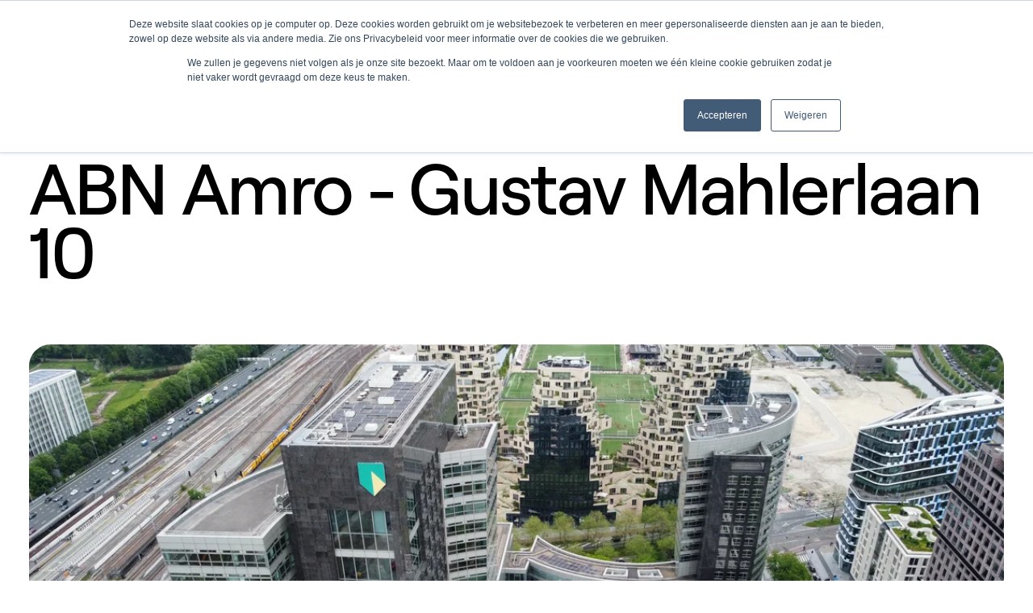

--- FILE ---
content_type: text/html; charset=UTF-8
request_url: https://www.zoncoalitie.nl/kennisbank/abn-amro-gustav-mahlerlaan-10
body_size: 7039
content:
<!doctype html><html lang="nl-nl"><head>
    <meta charset="utf-8">
    <title>ABN Amro - Gustav Mahlerlaan 10</title>
    <link rel="shortcut icon" href="https://www.zoncoalitie.nl/hubfs/Favicon.png">
    <meta name="description" content="Bekijk hier foto's van het zonnestroomsysteem dat ABN AMRO op de locatie Gustav Mahlerlaan 10 in samenwerking met Zoncoalitie liet installeren.">
    
    

    <link rel="stylesheet" href="https://unpkg.com/flickity@2/dist/flickity.min.css">
    
    
    
    <meta name="viewport" content="width=device-width, initial-scale=1">

    
    <meta property="og:description" content="Bekijk hier foto's van het zonnestroomsysteem dat ABN AMRO op de locatie Gustav Mahlerlaan 10 in samenwerking met Zoncoalitie liet installeren.">
    <meta property="og:title" content="ABN Amro - Gustav Mahlerlaan 10">
    <meta name="twitter:description" content="Bekijk hier foto's van het zonnestroomsysteem dat ABN AMRO op de locatie Gustav Mahlerlaan 10 in samenwerking met Zoncoalitie liet installeren.">
    <meta name="twitter:title" content="ABN Amro - Gustav Mahlerlaan 10">

    

    
    <style>
a.cta_button{-moz-box-sizing:content-box !important;-webkit-box-sizing:content-box !important;box-sizing:content-box !important;vertical-align:middle}.hs-breadcrumb-menu{list-style-type:none;margin:0px 0px 0px 0px;padding:0px 0px 0px 0px}.hs-breadcrumb-menu-item{float:left;padding:10px 0px 10px 10px}.hs-breadcrumb-menu-divider:before{content:'›';padding-left:10px}.hs-featured-image-link{border:0}.hs-featured-image{float:right;margin:0 0 20px 20px;max-width:50%}@media (max-width: 568px){.hs-featured-image{float:none;margin:0;width:100%;max-width:100%}}.hs-screen-reader-text{clip:rect(1px, 1px, 1px, 1px);height:1px;overflow:hidden;position:absolute !important;width:1px}
</style>

<link rel="stylesheet" href="https://www.zoncoalitie.nl/hubfs/hub_generated/template_assets/1/101151826874/1744224010662/template_fonts.min.css">
<link rel="stylesheet" href="https://www.zoncoalitie.nl/hubfs/hub_generated/template_assets/1/101152211145/1744224011498/template_main.min.css">
<link class="hs-async-css" rel="preload" href="" as="style" onload="this.onload=null;this.rel='stylesheet'">
<noscript><link rel="stylesheet" href=""></noscript>
    <script type="application/ld+json">
{
  "mainEntityOfPage" : {
    "@type" : "WebPage",
    "@id" : "https://www.zoncoalitie.nl/kennisbank/abn-amro-gustav-mahlerlaan-10"
  },
  "author" : {
    "name" : "Eva",
    "url" : "https://www.zoncoalitie.nl/kennisbank/author/eva",
    "@type" : "Person"
  },
  "headline" : "ABN Amro - Gustav Mahlerlaan 10",
  "datePublished" : "2023-06-16T12:03:32.000Z",
  "dateModified" : "2024-05-28T12:43:01.070Z",
  "publisher" : {
    "name" : "Zoncoalitie",
    "logo" : {
      "url" : "https://f.hubspotusercontent-eu1.net/hubfs/25561691/logo%20zc%202.png",
      "@type" : "ImageObject"
    },
    "@type" : "Organization"
  },
  "@context" : "https://schema.org",
  "@type" : "BlogPosting",
  "image" : [ "https://25561691.fs1.hubspotusercontent-eu1.net/hubfs/25561691/ABN%20AMRO%20-%20Gustav%20Mahlerlaan%2010.jpeg" ]
}
</script>


    
<!--  Added by GoogleTagManager integration -->
<script>
var _hsp = window._hsp = window._hsp || [];
window.dataLayer = window.dataLayer || [];
function gtag(){dataLayer.push(arguments);}

var useGoogleConsentModeV2 = true;
var waitForUpdateMillis = 1000;



var hsLoadGtm = function loadGtm() {
    if(window._hsGtmLoadOnce) {
      return;
    }

    if (useGoogleConsentModeV2) {

      gtag('set','developer_id.dZTQ1Zm',true);

      gtag('consent', 'default', {
      'ad_storage': 'denied',
      'analytics_storage': 'denied',
      'ad_user_data': 'denied',
      'ad_personalization': 'denied',
      'wait_for_update': waitForUpdateMillis
      });

      _hsp.push(['useGoogleConsentModeV2'])
    }

    (function(w,d,s,l,i){w[l]=w[l]||[];w[l].push({'gtm.start':
    new Date().getTime(),event:'gtm.js'});var f=d.getElementsByTagName(s)[0],
    j=d.createElement(s),dl=l!='dataLayer'?'&l='+l:'';j.async=true;j.src=
    'https://www.googletagmanager.com/gtm.js?id='+i+dl;f.parentNode.insertBefore(j,f);
    })(window,document,'script','dataLayer','GTM-PJH9LSM');

    window._hsGtmLoadOnce = true;
};

_hsp.push(['addPrivacyConsentListener', function(consent){
  if(consent.allowed || (consent.categories && consent.categories.analytics)){
    hsLoadGtm();
  }
}]);

</script>

<!-- /Added by GoogleTagManager integration -->


<meta name="robots" content="index">

<!-- Global site tag (gtag.js) - Google Analytics -->
<script async src="https://www.googletagmanager.com/gtag/js?id=UA-113018458-1"></script>
<script>
  window.dataLayer = window.dataLayer || [];
  function gtag(){dataLayer.push(arguments);}
  gtag('js', new Date());

  gtag('config', 'UA-113018458-1');
</script>

<!-- Google Tag Manager -->
<script>(function(w,d,s,l,i){w[l]=w[l]||[];w[l].push({'gtm.start':
new Date().getTime(),event:'gtm.js'});var f=d.getElementsByTagName(s)[0],
j=d.createElement(s),dl=l!='dataLayer'?'&l='+l:'';j.async=true;j.src=
'https://www.googletagmanager.com/gtm.js?id='+i+dl;f.parentNode.insertBefore(j,f);
})(window,document,'script','dataLayer','GTM-PJH9LSM');</script>
<!-- End Google Tag Manager -->

<link rel="amphtml" href="https://www.zoncoalitie.nl/kennisbank/abn-amro-gustav-mahlerlaan-10?hs_amp=true">

<meta property="og:image" content="https://www.zoncoalitie.nl/hubfs/ABN%20AMRO%20-%20Gustav%20Mahlerlaan%2010.jpeg">
<meta property="og:image:width" content="4000">
<meta property="og:image:height" content="2250">
<meta property="og:image:alt" content="ABN Amro - Gustav Mahlerlaan 10">
<meta name="twitter:image" content="https://www.zoncoalitie.nl/hubfs/ABN%20AMRO%20-%20Gustav%20Mahlerlaan%2010.jpeg">
<meta name="twitter:image:alt" content="ABN Amro - Gustav Mahlerlaan 10">

<meta property="og:url" content="https://www.zoncoalitie.nl/kennisbank/abn-amro-gustav-mahlerlaan-10">
<meta name="twitter:card" content="summary_large_image">

<link rel="canonical" href="https://www.zoncoalitie.nl/kennisbank/abn-amro-gustav-mahlerlaan-10">

<meta property="og:type" content="article">
<link rel="alternate" type="application/rss+xml" href="https://www.zoncoalitie.nl/kennisbank/rss.xml">
<meta name="twitter:domain" content="www.zoncoalitie.nl">
<script src="//platform.linkedin.com/in.js" type="text/javascript">
    lang: nl_NL
</script>

<meta http-equiv="content-language" content="nl-nl">






  <meta name="generator" content="HubSpot"></head>
  <body>
<!--  Added by GoogleTagManager integration -->
<noscript><iframe src="https://www.googletagmanager.com/ns.html?id=GTM-PJH9LSM" height="0" width="0" style="display:none;visibility:hidden"></iframe></noscript>

<!-- /Added by GoogleTagManager integration -->

    <div class="body-wrapper   hs-content-id-71731917012 hs-blog-post hs-blog-id-47135697393">
      
        <div data-global-resource-path="zoncoalitie/templates/partials/header.html"><header class="page-header">
  <div id="hs_cos_wrapper_site-navigation" class="hs_cos_wrapper hs_cos_wrapper_widget hs_cos_wrapper_type_module" style="" data-hs-cos-general-type="widget" data-hs-cos-type="module">



<div class="grid-container">
  <div class="grid-x align-middle">
    <div class="cell shrink">
      <div class="header-logo">
        <span id="hs_cos_wrapper_site-navigation_" class="hs_cos_wrapper hs_cos_wrapper_widget hs_cos_wrapper_type_logo" style="" data-hs-cos-general-type="widget" data-hs-cos-type="logo"><a href="//www.zoncoalitie.nl" id="hs-link-site-navigation_" style="border-width:0px;border:0px;"><img src="https://www.zoncoalitie.nl/hs-fs/hubfs/logo%20zc%202.png?width=1920&amp;height=599&amp;name=logo%20zc%202.png" class="hs-image-widget " height="599" style="height: auto;width:1920px;border-width:0px;border:0px;" width="1920" alt="logo zoncoalitie" title="logo zoncoalitie" loading="eager" srcset="https://www.zoncoalitie.nl/hs-fs/hubfs/logo%20zc%202.png?width=960&amp;height=300&amp;name=logo%20zc%202.png 960w, https://www.zoncoalitie.nl/hs-fs/hubfs/logo%20zc%202.png?width=1920&amp;height=599&amp;name=logo%20zc%202.png 1920w, https://www.zoncoalitie.nl/hs-fs/hubfs/logo%20zc%202.png?width=2880&amp;height=899&amp;name=logo%20zc%202.png 2880w, https://www.zoncoalitie.nl/hs-fs/hubfs/logo%20zc%202.png?width=3840&amp;height=1198&amp;name=logo%20zc%202.png 3840w, https://www.zoncoalitie.nl/hs-fs/hubfs/logo%20zc%202.png?width=4800&amp;height=1498&amp;name=logo%20zc%202.png 4800w, https://www.zoncoalitie.nl/hs-fs/hubfs/logo%20zc%202.png?width=5760&amp;height=1797&amp;name=logo%20zc%202.png 5760w" sizes="(max-width: 1920px) 100vw, 1920px"></a></span>
      </div>
    </div>
    <div class="cell auto header-nav-cell">
      <div class="header-navigation">
        <nav class="menu" aria-label="Main menu">
          <ul class="menu__list no-list">
            

  

  

  
    
    <li class="menu__item menu__item--depth-1 menu__item--has-submenu   hs-skip-lang-url-rewrite">
      
        <a class="menu__link
          menu__link--toggle
          
          " href="https://www.zoncoalitie.nl/onze-werkwijze" aria-haspopup="true" aria-expanded="false"> 
            Producten

            
              <svg viewbox="0 0 11 7" fill="none" xmlns="http://www.w3.org/2000/svg">
                <path d="M1.08008 1L5.58008 5.5L10.0801 1" stroke="#0D1F46" stroke-width="1.4" stroke-linecap="round" stroke-linejoin="round" />
              </svg>
            
        </a>
      
      
        
          
          <ul class="menu__submenu menu__submenu--level-2 no-list">
            
              
    <li class="menu__item menu__item--depth-2    hs-skip-lang-url-rewrite">
      
        <a class="menu__link
          
          
          " href="https://www.zoncoalitie.nl/flexstudie"> 
            Flexstudie

            
        </a>
      
      
    </li>
  
            
              
    <li class="menu__item menu__item--depth-2    hs-skip-lang-url-rewrite">
      
        <a class="menu__link
          
          
          " href="https://www.zoncoalitie.nl/haalbaarheidsstudie"> 
            Haalbaarheidsstudie PV

            
        </a>
      
      
    </li>
  
            
              
    <li class="menu__item menu__item--depth-2    hs-skip-lang-url-rewrite">
      
        <a class="menu__link
          
          
          " href="https://www.zoncoalitie.nl/haalbaarheidsstudie-evladen"> 
            Haalbaarheidsstudie EV

            
        </a>
      
      
    </li>
  
            
              
    <li class="menu__item menu__item--depth-2    hs-skip-lang-url-rewrite">
      
        <a class="menu__link
          
          
          " href="https://www.zoncoalitie.nl/haalbaarheidsstudie-bess"> 
            Haalbaarheidsstudie Batterij

            
        </a>
      
      
    </li>
  
            
              
    <li class="menu__item menu__item--depth-2    hs-skip-lang-url-rewrite">
      
        <a class="menu__link
          
          
          " href="https://www.zoncoalitie.nl/matching"> 
            Matching

            
        </a>
      
      
    </li>
  
            
              
    <li class="menu__item menu__item--depth-2    hs-skip-lang-url-rewrite">
      
        <a class="menu__link
          
          
          " href="https://www.zoncoalitie.nl/realisatie"> 
            Realisatie

            
        </a>
      
      
    </li>
  
            
              
    <li class="menu__item menu__item--depth-2    hs-skip-lang-url-rewrite">
      
        <a class="menu__link
          
          
          " href="https://www.zoncoalitie.nl/solar-asset-management"> 
            Solar Asset Management

            
        </a>
      
      
    </li>
  
            
              
    <li class="menu__item menu__item--depth-2    hs-skip-lang-url-rewrite">
      
        <a class="menu__link
          
          
          " href="https://www.zoncoalitie.nl/zonnepanelen-inspectie"> 
            Due Diligence Solar

            
        </a>
      
      
    </li>
  
            
          </ul>
          
      
    </li>
  
  
    
    <li class="menu__item menu__item--depth-1    hs-skip-lang-url-rewrite">
      
        <a class="menu__link
          
          
          " href="https://www.zoncoalitie.nl/projecten"> 
            Projecten

            
        </a>
      
      
    </li>
  
  
    
    <li class="menu__item menu__item--depth-1    hs-skip-lang-url-rewrite">
      
        <a class="menu__link
          
          
          " href="/kennisbank/tag/blog"> 
            Kennisbank

            
        </a>
      
      
    </li>
  
  
    
    <li class="menu__item menu__item--depth-1 menu__item--has-submenu   hs-skip-lang-url-rewrite">
      
        <a class="menu__link
          menu__link--toggle
          
          " href="https://www.zoncoalitie.nl/over-ons" aria-haspopup="true" aria-expanded="false"> 
            Over ons

            
              <svg viewbox="0 0 11 7" fill="none" xmlns="http://www.w3.org/2000/svg">
                <path d="M1.08008 1L5.58008 5.5L10.0801 1" stroke="#0D1F46" stroke-width="1.4" stroke-linecap="round" stroke-linejoin="round" />
              </svg>
            
        </a>
      
      
        
          
          <ul class="menu__submenu menu__submenu--level-2 no-list">
            
              
    <li class="menu__item menu__item--depth-2    hs-skip-lang-url-rewrite">
      
        <a class="menu__link
          
          
          " href="https://www.zoncoalitie.nl/werken-bij"> 
            Werken bij

            
        </a>
      
      
    </li>
  
            
          </ul>
          
      
    </li>
  
  


          </ul>
        </nav>

        <div class="header-navigation__inner">
          <nav class="menu" aria-label="Secondary menu">
            <ul class="menu__list no-list">
              
                
                  
                  
                  <li class="menu__item menu__item--c2a">
                    <a href="https://portal.zoncoalitie.nl/login" class="menu-c2a-link">
                      
                        <svg xmlns="http://www.w3.org/2000/svg" viewbox="0 0 11.5 11.25"><path class="cls-1" d="M10.15,6.23H.6c-.33,0-.6-.27-.6-.6s.27-.6.6-.6h9.55c.33,0,.6.27.6.6s-.27.6-.6.6Z" /><path class="cls-1" d="M5.63,11.25c-.15,0-.31-.06-.42-.18-.23-.23-.23-.61,0-.85l4.6-4.6L5.2,1.02c-.23-.23-.23-.61,0-.85.23-.23.62-.23.85,0l5.45,5.45-5.45,5.45c-.12.12-.27.18-.42.18Z" /></svg>
                      
        
                      Inloggen
                    </a>
                  </li>
                
              
                
                  
                  
                  <li class="menu__item menu__item--c2a">
                    <a href="https://www.zoncoalitie.nl/contact" class="menu-c2a-button">
                      
        
                      Contact
                    </a>
                  </li>
                
                
            </ul>
          </nav>

          
        </div>
      </div>

      <a href="#" class="toggle-navigation"><span class="navigation-lines"></span></a>
    </div>
  </div>
</div></div>
</header></div>
      
      
      <main id="main-content" class="body-container-wrapper">
        





<section class="header-single">
    <div class="grid-container">
        <div class="grid-x">
            <div class="cell">
                

                <h1 class="header-single__title animation"><span id="hs_cos_wrapper_name" class="hs_cos_wrapper hs_cos_wrapper_meta_field hs_cos_wrapper_type_text" style="" data-hs-cos-general-type="meta_field" data-hs-cos-type="text">ABN Amro - Gustav Mahlerlaan 10</span></h1>

                
                    

                    
                
            </div>
        </div>
    </div>
</section>

<section class="project-detail">
    
        <div class="project-detail__image">
            <div class="grid-container">
                <div class="grid-x">
                    <div class="cell small-12 animation">
                        <div class="project-detail__image-container">
                            <img src="https://www.zoncoalitie.nl/hs-fs/hubfs/ABN%20AMRO%20-%20Gustav%20Mahlerlaan%2010.jpeg?width=2400&amp;name=ABN%20AMRO%20-%20Gustav%20Mahlerlaan%2010.jpeg" alt="ABN Amro - Gustav Mahlerlaan 10" srcset="https://www.zoncoalitie.nl/hs-fs/hubfs/ABN%20AMRO%20-%20Gustav%20Mahlerlaan%2010.jpeg?width=2600&amp;name=ABN%20AMRO%20-%20Gustav%20Mahlerlaan%2010.jpeg 1440w, https://www.zoncoalitie.nl/hs-fs/hubfs/ABN%20AMRO%20-%20Gustav%20Mahlerlaan%2010.jpeg?width=1140&amp;name=ABN%20AMRO%20-%20Gustav%20Mahlerlaan%2010.jpeg 1140w, https://www.zoncoalitie.nl/hs-fs/hubfs/ABN%20AMRO%20-%20Gustav%20Mahlerlaan%2010.jpeg?width=960&amp;name=ABN%20AMRO%20-%20Gustav%20Mahlerlaan%2010.jpeg 960w, https://www.zoncoalitie.nl/hs-fs/hubfs/ABN%20AMRO%20-%20Gustav%20Mahlerlaan%2010.jpeg?width=768&amp;name=ABN%20AMRO%20-%20Gustav%20Mahlerlaan%2010.jpeg 768w, https://www.zoncoalitie.nl/hs-fs/hubfs/ABN%20AMRO%20-%20Gustav%20Mahlerlaan%2010.jpeg?width=480&amp;name=ABN%20AMRO%20-%20Gustav%20Mahlerlaan%2010.jpeg 480w" sizes="
                                (min-width: 1440px) 1440px,
                                (min-width: 1140px) 1140px,
                                (min-width: 960px) 960px,
                                (min-width: 768px) 768px,
                                100vw
                            ">
                        </div>
                    </div>
                </div>
            </div>
        </div>
    

    <div class="project-detail__content">
        <div class="grid-container">
            <div class="grid-x">
                <div class="cell small-12 medium-8 medium-order-2 xlarge-6">
                    <div class="rich-text-editor">
                        
  
    
      
      

      
    

    <span id="hs_cos_wrapper_post_body" class="hs_cos_wrapper hs_cos_wrapper_meta_field hs_cos_wrapper_type_rich_text" style="" data-hs-cos-general-type="meta_field" data-hs-cos-type="rich_text"><section>
<div>
<div>
<div data-hs-responsive-table="true" style="overflow-x: auto; max-width: 100%; width: 100%; margin-left: auto; margin-right: auto;">&nbsp;</div>
<div data-hs-responsive-table="true" style="overflow-x: auto; max-width: 100%; width: 100%; margin-left: auto; margin-right: auto;">
<table style="width: 100%; border-collapse: collapse; table-layout: fixed; border: 1px solid #ffffff; height: 182.181px;">
<tbody>
<tr style="height: 32px;">
<td style="width: 30.8824%; padding: 4px; height: 32px; border-color: #ffffff;">aanbieder</td>
<td style="width: 69.1176%; padding: 4px; height: 32px; border-color: #ffffff;">opdrachtgever</td>
</tr>
<tr style="height: 149.292px;">
<td style="width: 30.8824%; padding: 4px; height: 149px; border-color: #ffffff;"><img src="https://www.zoncoalitie.nl/hs-fs/hubfs/Vereniging-Zoncoalitie-Engie-1680x1680.jpg?width=97&amp;height=97&amp;name=Vereniging-Zoncoalitie-Engie-1680x1680.jpg" alt="Vereniging-Zoncoalitie-Engie-1680x1680" width="97" height="97" loading="lazy" style="width: 97px; height: auto; max-width: 100%;" srcset="https://www.zoncoalitie.nl/hs-fs/hubfs/Vereniging-Zoncoalitie-Engie-1680x1680.jpg?width=49&amp;height=49&amp;name=Vereniging-Zoncoalitie-Engie-1680x1680.jpg 49w, https://www.zoncoalitie.nl/hs-fs/hubfs/Vereniging-Zoncoalitie-Engie-1680x1680.jpg?width=97&amp;height=97&amp;name=Vereniging-Zoncoalitie-Engie-1680x1680.jpg 97w, https://www.zoncoalitie.nl/hs-fs/hubfs/Vereniging-Zoncoalitie-Engie-1680x1680.jpg?width=146&amp;height=146&amp;name=Vereniging-Zoncoalitie-Engie-1680x1680.jpg 146w, https://www.zoncoalitie.nl/hs-fs/hubfs/Vereniging-Zoncoalitie-Engie-1680x1680.jpg?width=194&amp;height=194&amp;name=Vereniging-Zoncoalitie-Engie-1680x1680.jpg 194w, https://www.zoncoalitie.nl/hs-fs/hubfs/Vereniging-Zoncoalitie-Engie-1680x1680.jpg?width=243&amp;height=243&amp;name=Vereniging-Zoncoalitie-Engie-1680x1680.jpg 243w, https://www.zoncoalitie.nl/hs-fs/hubfs/Vereniging-Zoncoalitie-Engie-1680x1680.jpg?width=291&amp;height=291&amp;name=Vereniging-Zoncoalitie-Engie-1680x1680.jpg 291w" sizes="(max-width: 97px) 100vw, 97px">
<p>&nbsp;</p>
</td>
<td style="width: 69.1176%; padding: 4px; height: 149px; border-color: #ffffff;">
<p><img src="https://www.zoncoalitie.nl/hs-fs/hubfs/ABN-AMRO-logo.png?width=111&amp;height=56&amp;name=ABN-AMRO-logo.png" alt="ABN-AMRO-logo" width="111" height="56" loading="lazy" style="width: 111px; height: auto; max-width: 100%;" srcset="https://www.zoncoalitie.nl/hs-fs/hubfs/ABN-AMRO-logo.png?width=56&amp;height=28&amp;name=ABN-AMRO-logo.png 56w, https://www.zoncoalitie.nl/hs-fs/hubfs/ABN-AMRO-logo.png?width=111&amp;height=56&amp;name=ABN-AMRO-logo.png 111w, https://www.zoncoalitie.nl/hs-fs/hubfs/ABN-AMRO-logo.png?width=167&amp;height=84&amp;name=ABN-AMRO-logo.png 167w, https://www.zoncoalitie.nl/hs-fs/hubfs/ABN-AMRO-logo.png?width=222&amp;height=112&amp;name=ABN-AMRO-logo.png 222w, https://www.zoncoalitie.nl/hs-fs/hubfs/ABN-AMRO-logo.png?width=278&amp;height=140&amp;name=ABN-AMRO-logo.png 278w, https://www.zoncoalitie.nl/hs-fs/hubfs/ABN-AMRO-logo.png?width=333&amp;height=168&amp;name=ABN-AMRO-logo.png 333w" sizes="(max-width: 111px) 100vw, 111px"></p>
<p>&nbsp;</p>
</td>
</tr>
</tbody>
</table>
</div>
</div>
</div>
<!--more-->
<div>
<section>
<section>
<section>
<section>
<div>&nbsp;</div>
<div>
<p><img src="https://www.zoncoalitie.nl/hs-fs/hubfs/ABN%20AMRO%20-%20Gustav%20Mahlerlaan%2010.jpeg?width=709&amp;height=399&amp;name=ABN%20AMRO%20-%20Gustav%20Mahlerlaan%2010.jpeg" alt="ABN AMRO - Gustav Mahlerlaan 10" width="709" height="399" loading="lazy" style="height: auto; max-width: 100%; width: 709px;" srcset="https://www.zoncoalitie.nl/hs-fs/hubfs/ABN%20AMRO%20-%20Gustav%20Mahlerlaan%2010.jpeg?width=355&amp;height=200&amp;name=ABN%20AMRO%20-%20Gustav%20Mahlerlaan%2010.jpeg 355w, https://www.zoncoalitie.nl/hs-fs/hubfs/ABN%20AMRO%20-%20Gustav%20Mahlerlaan%2010.jpeg?width=709&amp;height=399&amp;name=ABN%20AMRO%20-%20Gustav%20Mahlerlaan%2010.jpeg 709w, https://www.zoncoalitie.nl/hs-fs/hubfs/ABN%20AMRO%20-%20Gustav%20Mahlerlaan%2010.jpeg?width=1064&amp;height=599&amp;name=ABN%20AMRO%20-%20Gustav%20Mahlerlaan%2010.jpeg 1064w, https://www.zoncoalitie.nl/hs-fs/hubfs/ABN%20AMRO%20-%20Gustav%20Mahlerlaan%2010.jpeg?width=1418&amp;height=798&amp;name=ABN%20AMRO%20-%20Gustav%20Mahlerlaan%2010.jpeg 1418w, https://www.zoncoalitie.nl/hs-fs/hubfs/ABN%20AMRO%20-%20Gustav%20Mahlerlaan%2010.jpeg?width=1773&amp;height=998&amp;name=ABN%20AMRO%20-%20Gustav%20Mahlerlaan%2010.jpeg 1773w, https://www.zoncoalitie.nl/hs-fs/hubfs/ABN%20AMRO%20-%20Gustav%20Mahlerlaan%2010.jpeg?width=2127&amp;height=1197&amp;name=ABN%20AMRO%20-%20Gustav%20Mahlerlaan%2010.jpeg 2127w" sizes="(max-width: 709px) 100vw, 709px"></p>
</div>
</section>
</section>
</section>
</section>
</div>
</section>
<p>&nbsp;</p></span>

                    </div>
                </div>
                <div class="cell small-12 medium-4 xlarge-3">
                    
                        

                        
                            <div class="project-detail__facts project-detail__aside">
                                
                                    <h6>Key facts</h6>
                                

                                <ul class="project-detail__facts-list">
                                    
                                        <li>
                                            <span>125 kWp</span>
                                            vermogen
                                        </li>
                                    
                                        <li>
                                            <span>312</span>
                                            zonnepanelen
                                        </li>
                                    
                                </ul>
                            </div>
                        
                    
                </div>
            </div>
        </div>
    </div>

    

    
</section>


    <div id="hs_cos_wrapper_cases-related" class="hs_cos_wrapper hs_cos_wrapper_widget hs_cos_wrapper_type_module" style="" data-hs-cos-general-type="widget" data-hs-cos-type="module">

<section class="listing-projects">
  <div class="listing-projects__intro">
    <div class="grid-container">
      <div class="grid-x">
        
          <div class="cell small-12 animation">
            <h1 class="listing-projects__title listing-projects__title--center">Gerelateerde projecten</h1>
          </div>
        
      </div>
    </div>
  </div>

  <div class="listing-projects__feed">
    <div class="grid-container">
      <div class="grid-x">
        
          <div class="cell small-12 large-4 project-card project-card--cell">
            <a href="https://www.zoncoalitie.nl" class="project-card__link animation">
              
                <img src="https://www.zoncoalitie.nl/hs-fs/hubfs/raw_assets/public/zoncoalitie/images/module-media/projects1.jpg?height=900&amp;name=projects1.jpg" alt="Thumbnail" loading="lazy" srcset="https://www.zoncoalitie.nl/hs-fs/hubfs/raw_assets/public/zoncoalitie/images/module-media/projects1.jpg?height=700&amp;name=projects1.jpg 1440w, https://www.zoncoalitie.nl/hs-fs/hubfs/raw_assets/public/zoncoalitie/images/module-media/projects1.jpg?height=600&amp;name=projects1.jpg 1140w, https://www.zoncoalitie.nl/hs-fs/hubfs/raw_assets/public/zoncoalitie/images/module-media/projects1.jpg?height=600&amp;name=projects1.jpg 960w, https://www.zoncoalitie.nl/hs-fs/hubfs/raw_assets/public/zoncoalitie/images/module-media/projects1.jpg?height=900&amp;name=projects1.jpg 768w, https://www.zoncoalitie.nl/hs-fs/hubfs/raw_assets/public/zoncoalitie/images/module-media/projects1.jpg?height=600&amp;name=projects1.jpg 480w" sizes="
                    (min-width: 1440px) 1440px,
                    (min-width: 1140px) 1140px,
                    (min-width: 960px) 960px,
                    (min-width: 768px) 768px,
                    100vw
                ">
              
              <div class="project-card__inner">
                <h5>DHG - Roosendaal</h5>

                <div class="project-card__tags">
                  
                </div>
              </div>
            </a>
          </div>
        
          <div class="cell small-12 large-4 project-card project-card--cell">
            <a href="https://www.zoncoalitie.nl" class="project-card__link animation">
              
                <img src="https://www.zoncoalitie.nl/hs-fs/hubfs/raw_assets/public/zoncoalitie/images/module-media/projects2.jpg?height=900&amp;name=projects2.jpg" alt="Thumbnail" loading="lazy" srcset="https://www.zoncoalitie.nl/hs-fs/hubfs/raw_assets/public/zoncoalitie/images/module-media/projects2.jpg?height=700&amp;name=projects2.jpg 1440w, https://www.zoncoalitie.nl/hs-fs/hubfs/raw_assets/public/zoncoalitie/images/module-media/projects2.jpg?height=600&amp;name=projects2.jpg 1140w, https://www.zoncoalitie.nl/hs-fs/hubfs/raw_assets/public/zoncoalitie/images/module-media/projects2.jpg?height=600&amp;name=projects2.jpg 960w, https://www.zoncoalitie.nl/hs-fs/hubfs/raw_assets/public/zoncoalitie/images/module-media/projects2.jpg?height=900&amp;name=projects2.jpg 768w, https://www.zoncoalitie.nl/hs-fs/hubfs/raw_assets/public/zoncoalitie/images/module-media/projects2.jpg?height=600&amp;name=projects2.jpg 480w" sizes="
                    (min-width: 1440px) 1440px,
                    (min-width: 1140px) 1140px,
                    (min-width: 960px) 960px,
                    (min-width: 768px) 768px,
                    100vw
                ">
              
              <div class="project-card__inner">
                <h5>XXL sorteercentrum PostNL</h5>

                <div class="project-card__tags">
                  
                </div>
              </div>
            </a>
          </div>
        
          <div class="cell small-12 large-4 project-card project-card--cell">
            <a href="https://www.zoncoalitie.nl" class="project-card__link animation">
              
                <img src="https://www.zoncoalitie.nl/hs-fs/hubfs/raw_assets/public/zoncoalitie/images/module-media/projects3.jpg?height=900&amp;name=projects3.jpg" alt="Thumbnail" loading="lazy" srcset="https://www.zoncoalitie.nl/hs-fs/hubfs/raw_assets/public/zoncoalitie/images/module-media/projects3.jpg?height=700&amp;name=projects3.jpg 1440w, https://www.zoncoalitie.nl/hs-fs/hubfs/raw_assets/public/zoncoalitie/images/module-media/projects3.jpg?height=600&amp;name=projects3.jpg 1140w, https://www.zoncoalitie.nl/hs-fs/hubfs/raw_assets/public/zoncoalitie/images/module-media/projects3.jpg?height=600&amp;name=projects3.jpg 960w, https://www.zoncoalitie.nl/hs-fs/hubfs/raw_assets/public/zoncoalitie/images/module-media/projects3.jpg?height=900&amp;name=projects3.jpg 768w, https://www.zoncoalitie.nl/hs-fs/hubfs/raw_assets/public/zoncoalitie/images/module-media/projects3.jpg?height=600&amp;name=projects3.jpg 480w" sizes="
                    (min-width: 1440px) 1440px,
                    (min-width: 1140px) 1140px,
                    (min-width: 960px) 960px,
                    (min-width: 768px) 768px,
                    100vw
                ">
              
              <div class="project-card__inner">
                <h5>Logistiek warehouse</h5>

                <div class="project-card__tags">
                  
                </div>
              </div>
            </a>
          </div>
         
      </div>
    </div>
  </div>
</section></div>

    

      </main>

      
        <div data-global-resource-path="zoncoalitie/templates/partials/footer.html"><footer class="page-footer">
  <div id="hs_cos_wrapper_site-footer" class="hs_cos_wrapper hs_cos_wrapper_widget hs_cos_wrapper_type_module" style="" data-hs-cos-general-type="widget" data-hs-cos-type="module">

<div class="grid-container">
  <div class="grid-x">
    <div class="cell small-12 large-3">
      
        <div class="footer__icon">
          <img src="https://www.zoncoalitie.nl/hubfs/raw_assets/public/zoncoalitie/images/module-media/logo_icon.png" alt="Zoncoalitie" loading="lazy">
        </div>
      
    </div>
    <div class="cell small-12 large-9">
      <nav class="footermenu" aria-label="Footer menu">
        <ul class="footermenu__list no-list">
          

  

  

  
    
    <li class="footermenu__item footermenu__item--depth-1 hs-skip-lang-url-rewrite">
      
        <span class="footermenu__title">Organisatie</span>
      
      
        
          
          <ul class="footermenu__submenu footermenu__submenu--level-2 no-list">
            
              
    <li class="footermenu__item footermenu__item--depth-2 hs-skip-lang-url-rewrite">
      
        <a class="footermenu__link
          
          " href="https://www.zoncoalitie.nl/over-ons"> 
            Over ons
        </a>
      
      
    </li>
  
            
              
    <li class="footermenu__item footermenu__item--depth-2 hs-skip-lang-url-rewrite">
      
        <a class="footermenu__link
          
          " href="https://portal.zoncoalitie.nl/login"> 
            Portal login
        </a>
      
      
    </li>
  
            
              
    <li class="footermenu__item footermenu__item--depth-2 hs-skip-lang-url-rewrite">
      
        <a class="footermenu__link
          
          " href="https://www.zoncoalitie.nl/contact"> 
            Contact
        </a>
      
      
    </li>
  
            

            
              
                <li class="footermenu__cta">
                  
                  
                  <a href="https://www.zoncoalitie.nl/werken-bij" target="_blank" rel="noopener" class="footermenu__cta-link">
                    Kom bij ons werken!
                  </a>
                </li>
              
            
          </ul>
          
      
    </li>
  
  
    
    <li class="footermenu__item footermenu__item--depth-1 hs-skip-lang-url-rewrite">
      
        <span class="footermenu__title">Producten</span>
      
      
        
          
          <ul class="footermenu__submenu footermenu__submenu--level-2 no-list">
            
              
    <li class="footermenu__item footermenu__item--depth-2 hs-skip-lang-url-rewrite">
      
        <a class="footermenu__link
          
          " href="https://www.zoncoalitie.nl/flexstudie"> 
            Flexstudie
        </a>
      
      
    </li>
  
            
              
    <li class="footermenu__item footermenu__item--depth-2 hs-skip-lang-url-rewrite">
      
        <a class="footermenu__link
          
          " href="https://www.zoncoalitie.nl/haalbaarheidsstudie"> 
            Haalbaarheidsstudie PV
        </a>
      
      
    </li>
  
            
              
    <li class="footermenu__item footermenu__item--depth-2 hs-skip-lang-url-rewrite">
      
        <a class="footermenu__link
          
          " href="https://www.zoncoalitie.nl/haalbaarheidsstudie-evladen"> 
            Haalbaarheidsstudie EV
        </a>
      
      
    </li>
  
            
              
    <li class="footermenu__item footermenu__item--depth-2 hs-skip-lang-url-rewrite">
      
        <a class="footermenu__link
          
          " href="https://www.zoncoalitie.nl/haalbaarheidsstudie-bess"> 
            Haalbaarheidsstudie Batterij
        </a>
      
      
    </li>
  
            
              
    <li class="footermenu__item footermenu__item--depth-2 hs-skip-lang-url-rewrite">
      
        <a class="footermenu__link
          
          " href="https://www.zoncoalitie.nl/matching"> 
            Matching
        </a>
      
      
    </li>
  
            
              
    <li class="footermenu__item footermenu__item--depth-2 hs-skip-lang-url-rewrite">
      
        <a class="footermenu__link
          
          " href="https://www.zoncoalitie.nl/realisatie"> 
            Realisatie
        </a>
      
      
    </li>
  
            
              
    <li class="footermenu__item footermenu__item--depth-2 hs-skip-lang-url-rewrite">
      
        <a class="footermenu__link
          
          " href="https://www.zoncoalitie.nl/solar-asset-management"> 
            Solar Asset Management
        </a>
      
      
    </li>
  
            
              
    <li class="footermenu__item footermenu__item--depth-2 hs-skip-lang-url-rewrite">
      
        <a class="footermenu__link
          
          " href="https://www.zoncoalitie.nl/zonnepanelen-inspectie"> 
            Zonnepaneleninspectie
        </a>
      
      
    </li>
  
            

            
          </ul>
          
      
    </li>
  
  
    
    <li class="footermenu__item footermenu__item--depth-1 hs-skip-lang-url-rewrite">
      
        <span class="footermenu__title">Kennisbank</span>
      
      
        
          
          <ul class="footermenu__submenu footermenu__submenu--level-2 no-list">
            
              
    <li class="footermenu__item footermenu__item--depth-2 hs-skip-lang-url-rewrite">
      
        <a class="footermenu__link
          
          " href="https://www.zoncoalitie.nl/kennisbank/kwaliteit-veiligheid-en-compliance"> 
            Veiligheid en compliance
        </a>
      
      
    </li>
  
            
              
    <li class="footermenu__item footermenu__item--depth-2 hs-skip-lang-url-rewrite">
      
        <a class="footermenu__link
          
          " href="https://www.zoncoalitie.nl/kennisbank"> 
            Blog
        </a>
      
      
    </li>
  
            
              
    <li class="footermenu__item footermenu__item--depth-2 hs-skip-lang-url-rewrite">
      
        <a class="footermenu__link
          
          " href="https://www.zoncoalitie.nl/projecten"> 
            Projecten
        </a>
      
      
    </li>
  
            
              
    <li class="footermenu__item footermenu__item--depth-2 hs-skip-lang-url-rewrite">
      
        <a class="footermenu__link
          
          " href="https://www.zoncoalitie.nl/faq-veelgestelde-vragen"> 
            FAQ
        </a>
      
      
    </li>
  
            

            
          </ul>
          
      
    </li>
  
  



          <li>
            
              <span class="footermenu__title">Contact</span>
            

            <ul class="footermenu__submenu">
              
                <li>
                  <p>IJsbaanpad 2 <br>1076 CV Amsterdam <br><a href="mailto:info@zoncoalitie.com" rel="noopener">info@zoncoalitie.com</a></p>
                </li>
              

              
                <li class="footermenu__social">
                  <a href="" target="_blank">
                    <svg xmlns="http://www.w3.org/2000/svg" xmlns:xlink="http://www.w3.org/1999/xlink" viewbox="0 0 20 20">
                      <path class="cls-1" d="M18.5,0H1.5c-.4,0-.8.2-1,.4-.3.3-.4.7-.4,1v17c0,.4.2.8.4,1,.3.3.7.4,1,.4h17c.4,0,.8-.2,1-.4s.4-.7.4-1V1.5c0-.4-.2-.8-.4-1-.3-.3-.7-.4-1-.4ZM6,17h-3V7.5h3v9.6ZM4.5,6.2c-.3,0-.7-.1-1-.3-.3-.2-.5-.5-.6-.8-.1-.3-.2-.7,0-1,0-.3.2-.6.5-.9.2-.2.5-.4.9-.5.3,0,.7,0,1,.1.3.1.6.4.8.6.2.3.3.6.3,1,0,.2,0,.5-.1.7,0,.2-.2.4-.4.6-.2.2-.4.3-.6.4-.2,0-.4.1-.7.1ZM17,17h-3v-5.2c0-1.5-.7-2-1.5-2s-1.8.7-1.8,2.1v5.2h-3V7.5h2.9v1.3h0c.3-.6,1.3-1.6,2.9-1.6s3.5,1,3.5,3.9v5.9Z" />
                    </svg>

                    LinkedIn
                  </a>
                </li>
              
            </ul>
          </li>
        </ul>
      </nav>
    </div>
    
      <div class="cell small-12">
        <div class="footer__logos">
          
            
              <div class="footer__logo">
                <img src="https://www.zoncoalitie.nl/hs-fs/hubfs/raw_assets/public/zoncoalitie/images/module-media/certified.png?length=480&amp;name=certified.png" alt="Certified B Corporation" loading="lazy">
              </div>
            
          
        </div>
      </div>
    
    <div class="cell small-12">
      <div class="footer__service">
        <p>©  Zoncoalitie. All rights reserved.</p>
        
        

        <nav class="servicemenu">
          <ul>
            
              <li>
                <a href="https://www.zoncoalitie.nl/privacy-policy">Privacy Policy</a>
              </li>
            
              <li>
                <a href="https://www.zoncoalitie.nl/sitemap">Sitemap</a>
              </li>
            
          </ul>
        </nav>
      </div>
    </div>
  </div>
</div></div>
</footer></div>
      
    </div>
  
    
    
    
    
    
    
    
    
    
    <script src="/hs/hsstatic/jquery-libs/static-1.1/jquery/jquery-1.7.1.js"></script>
<script>hsjQuery = window['jQuery'];</script>
<!-- HubSpot performance collection script -->
<script defer src="/hs/hsstatic/content-cwv-embed/static-1.1293/embed.js"></script>
<script src="https://unpkg.com/@studio-freight/lenis@1.0.42/dist/lenis.min.js"></script>
<script src="https://unpkg.com/flickity@2/dist/flickity.pkgd.min.js"></script>
<script src="https://unpkg.com/isotope-layout@3/dist/isotope.pkgd.min.js"></script>
<script src="https://cdn.jsdelivr.net/npm/gsap@3.12.5/dist/gsap.min.js"></script>
<script src="https://cdn.jsdelivr.net/npm/gsap@3.12.5/dist/ScrollTrigger.min.js"></script>
<script src="https://www.zoncoalitie.nl/hubfs/hub_generated/template_assets/1/101152211143/1744224011071/template_main.min.js"></script>
<script src="https://www.zoncoalitie.nl/hubfs/hub_generated/template_assets/1/101152211146/1744224012058/template_scrollAnimations.min.js"></script>
<script>
var hsVars = hsVars || {}; hsVars['language'] = 'nl-nl';
</script>

<script src="/hs/hsstatic/cos-i18n/static-1.53/bundles/project.js"></script>

<!-- Start of HubSpot Analytics Code -->
<script type="text/javascript">
var _hsq = _hsq || [];
_hsq.push(["setContentType", "blog-post"]);
_hsq.push(["setCanonicalUrl", "https:\/\/www.zoncoalitie.nl\/kennisbank\/abn-amro-gustav-mahlerlaan-10"]);
_hsq.push(["setPageId", "71731917012"]);
_hsq.push(["setContentMetadata", {
    "contentPageId": 71731917012,
    "legacyPageId": "71731917012",
    "contentFolderId": null,
    "contentGroupId": 47135697393,
    "abTestId": null,
    "languageVariantId": 71731917012,
    "languageCode": "nl-nl",
    
    
}]);
</script>

<script type="text/javascript" id="hs-script-loader" async defer src="/hs/scriptloader/25561691.js"></script>
<!-- End of HubSpot Analytics Code -->


<script type="text/javascript">
var hsVars = {
    render_id: "f82a2b4f-2276-45ea-bc50-448e5a9f913a",
    ticks: 1767758742421,
    page_id: 71731917012,
    
    content_group_id: 47135697393,
    portal_id: 25561691,
    app_hs_base_url: "https://app-eu1.hubspot.com",
    cp_hs_base_url: "https://cp-eu1.hubspot.com",
    language: "nl-nl",
    analytics_page_type: "blog-post",
    scp_content_type: "",
    
    analytics_page_id: "71731917012",
    category_id: 3,
    folder_id: 0,
    is_hubspot_user: false
}
</script>


<script defer src="/hs/hsstatic/HubspotToolsMenu/static-1.432/js/index.js"></script>

<!-- Google Tag Manager (noscript) -->
<noscript><iframe src="https://www.googletagmanager.com/ns.html?id=GTM-PJH9LSM" height="0" width="0" style="display:none;visibility:hidden"></iframe></noscript>
<!-- End Google Tag Manager (noscript) -->

<script type="text/javascript">
_linkedin_partner_id = "4267361";
window._linkedin_data_partner_ids = window._linkedin_data_partner_ids || [];
window._linkedin_data_partner_ids.push(_linkedin_partner_id);
</script><script type="text/javascript">
(function(l) {
if (!l){window.lintrk = function(a,b){window.lintrk.q.push([a,b])};
window.lintrk.q=[]}
var s = document.getElementsByTagName("script")[0];
var b = document.createElement("script");
b.type = "text/javascript";b.async = true;
b.src = "https://snap.licdn.com/li.lms-analytics/insight.min.js";
s.parentNode.insertBefore(b, s);})(window.lintrk);
</script>
<noscript>
<img height="1" width="1" style="display:none;" alt="" src="https://px.ads.linkedin.com/collect/?pid=4267361&amp;fmt=gif">
</noscript>

<script type="text/javascript"> _linkedin_partner_id = "4267361"; window._linkedin_data_partner_ids = window._linkedin_data_partner_ids || []; window._linkedin_data_partner_ids.push(_linkedin_partner_id); </script><script type="text/javascript"> (function(l) { if (!l){window.lintrk = function(a,b){window.lintrk.q.push([a,b])}; window.lintrk.q=[]} var s = document.getElementsByTagName("script")[0]; var b = document.createElement("script"); b.type = "text/javascript";b.async = true; b.src = "https://snap.licdn.com/li.lms-analytics/insight.min.js"; s.parentNode.insertBefore(b, s);})(window.lintrk); </script> <noscript> <img height="1" width="1" style="display:none;" alt="" src="https://px.ads.linkedin.com/collect/?pid=4267361&amp;fmt=gif"> </noscript>




  
</body></html>

--- FILE ---
content_type: text/css
request_url: https://www.zoncoalitie.nl/hubfs/hub_generated/template_assets/1/101151826874/1744224010662/template_fonts.min.css
body_size: -287
content:
@font-face{font-display:swap;font-family:Roobert;font-style:normal;font-weight:400;src:url(//25561691.fs1.hubspotusercontent-eu1.net/hubfs/25561691/raw_assets/public/zoncoalitie/fonts/Roobert-Regular.woff2) format("woff2"),url(//25561691.fs1.hubspotusercontent-eu1.net/hubfs/25561691/raw_assets/public/zoncoalitie/fonts/Roobert-Regular.woff) format("woff")}@font-face{font-display:swap;font-family:Roobert;font-style:normal;font-weight:500;src:url(//25561691.fs1.hubspotusercontent-eu1.net/hubfs/25561691/raw_assets/public/zoncoalitie/fonts/Roobert-Medium.woff2) format("woff2"),url(//25561691.fs1.hubspotusercontent-eu1.net/hubfs/25561691/raw_assets/public/zoncoalitie/fonts/Roobert-Medium.woff) format("woff")}

--- FILE ---
content_type: text/css
request_url: https://www.zoncoalitie.nl/hubfs/hub_generated/template_assets/1/101152211145/1744224011498/template_main.min.css
body_size: 9720
content:
.cases-results__number .number__title,.project-detail__facts ul li span,.section-contact__title,.section-form__form .hs-form-field label,.solution-step__count,.solutions .solution__count span,a,abbr,acronym,address,applet,article,aside,audio,b,big,blockquote,body,canvas,caption,center,cite,code,dd,del,details,dfn,div,dl,dt,em,embed,fieldset,figcaption,figure,footer,form,h1,h2,h3,h4,h5,h6,header,hgroup,html,i,iframe,img,ins,kbd,label,legend,li,mark,menu,nav,object,ol,output,p,pre,q,ruby,s,samp,section,small,span,strike,strong,sub,summary,sup,table,tbody,td,tfoot,th,thead,time,tr,tt,u,ul,var,video{border:0;font-size:100%;font:inherit;margin:0;padding:0;vertical-align:baseline}article,aside,details,figcaption,figure,footer,header,hgroup,menu,nav,section{display:block}body{line-height:1}ol,ul{list-style:none}blockquote,q{quotes:none}blockquote:after,blockquote:before,q:after,q:before{content:"";content:none}table{border-collapse:collapse;border-spacing:0}main{display:block}a:focus,button:focus,input:focus,option:focus,select:focus,textarea:focus{outline:none!important}input[type=email],input[type=number],input[type=password],input[type=submit],input[type=tel],input[type=text],textarea{-webkit-appearance:none;box-shadow:none}select:-moz-focusring{color:transparent!important;text-shadow:0 0 0 #000}:focus{outline:none!important}::-moz-focus-inner{border:0!important}*,:after,:before{box-sizing:border-box}html{-webkit-font-smoothing:antialiased;-webkit-text-size-adjust:none}body{background:none;position:relative}a{outline:none;text-decoration:none;transition:all .1s ease-in}a,a:active,a:focus,a:hover{color:inherit}button,input,select,textarea{box-shadow:none!important;outline:none!important}.section-form__form .hs-form-field label,p{color:inherit;font-size:inherit;line-height:inherit}.section-form__form .hs-form-field label:last-child,p:last-child{margin-bottom:0}dl,ol,ul,ul li ol,ul li ul{font-size:inherit;line-height:inherit;margin-bottom:0;margin-left:0}.ghost-link{display:block;height:100%;left:0;position:absolute;top:0;width:100%;z-index:5}img{height:auto;width:100%}.animation,.intro-animation{opacity:0;transform:translateY(30px);transition:opacity .75s cubic-bezier(0,0,.39,1.03),transform 375ms}.animation.visible,.intro-animation.visible{opacity:1;transform:translateY(0)}.grid-container{margin-left:auto;margin-right:auto;width:100%}.grid-x{display:flex;flex-wrap:wrap}.grid-x .grid-x{margin-left:-1rem;margin-right:-1rem}.align-middle{align-items:center}.justify-center{justify-content:center}.justify-right{justify-content:flex-end}.justify-between{justify-content:space-between}.cell{box-sizing:border-box;flex-basis:0;flex-grow:1;max-width:100%;padding-left:1rem;padding-right:1rem}.cell.auto{flex:1 1 0}.cell.shrink{flex:0 0 auto}@media screen and (min-width:0){.small-1{flex:0 0 8.3333333333%;max-width:8.3333333333%}.small-2{flex:0 0 16.6666666667%;max-width:16.6666666667%}.small-3{flex:0 0 25%;max-width:25%}.small-4{flex:0 0 33.3333333333%;max-width:33.3333333333%}.small-5{flex:0 0 41.6666666667%;max-width:41.6666666667%}.small-6{flex:0 0 50%;max-width:50%}.small-7{flex:0 0 58.3333333333%;max-width:58.3333333333%}.small-8{flex:0 0 66.6666666667%;max-width:66.6666666667%}.small-9{flex:0 0 75%;max-width:75%}.small-10{flex:0 0 83.3333333333%;max-width:83.3333333333%}.small-11{flex:0 0 91.6666666667%;max-width:91.6666666667%}.small-12{flex:0 0 100%;max-width:100%}}@media screen and (min-width:768px){.grid-container{padding-left:1.67vw;padding-right:1.67vw}.medium-1{flex:0 0 8.3333333333%;max-width:8.3333333333%}.medium-2{flex:0 0 16.6666666667%;max-width:16.6666666667%}.medium-3{flex:0 0 25%;max-width:25%}.medium-4{flex:0 0 33.3333333333%;max-width:33.3333333333%}.medium-5{flex:0 0 41.6666666667%;max-width:41.6666666667%}.medium-6{flex:0 0 50%;max-width:50%}.medium-7{flex:0 0 58.3333333333%;max-width:58.3333333333%}.medium-8{flex:0 0 66.6666666667%;max-width:66.6666666667%}.medium-9{flex:0 0 75%;max-width:75%}.medium-10{flex:0 0 83.3333333333%;max-width:83.3333333333%}.medium-11{flex:0 0 91.6666666667%;max-width:91.6666666667%}.medium-12{flex:0 0 100%;max-width:100%}.medium-order-2{order:2}}@media screen and (min-width:960px){.large-1{flex:0 0 8.3333333333%;max-width:8.3333333333%}.large-2{flex:0 0 16.6666666667%;max-width:16.6666666667%}.large-3{flex:0 0 25%;max-width:25%}.large-4{flex:0 0 33.3333333333%;max-width:33.3333333333%}.large-5{flex:0 0 41.6666666667%;max-width:41.6666666667%}.large-6{flex:0 0 50%;max-width:50%}.large-7{flex:0 0 58.3333333333%;max-width:58.3333333333%}.large-8{flex:0 0 66.6666666667%;max-width:66.6666666667%}.large-9{flex:0 0 75%;max-width:75%}.large-10{flex:0 0 83.3333333333%;max-width:83.3333333333%}.large-11{flex:0 0 91.6666666667%;max-width:91.6666666667%}.large-12{flex:0 0 100%;max-width:100%}.large-offset-1{margin-left:8.3333333333%}.large-order-2{order:2}.large-order-3{order:3}.large-order-4{order:4}}.show-for-xlarge{display:none}@media screen and (min-width:1140px){.xlarge-1{flex:0 0 8.3333333333%;max-width:8.3333333333%}.xlarge-2{flex:0 0 16.6666666667%;max-width:16.6666666667%}.xlarge-3{flex:0 0 25%;max-width:25%}.xlarge-4{flex:0 0 33.3333333333%;max-width:33.3333333333%}.xlarge-5{flex:0 0 41.6666666667%;max-width:41.6666666667%}.xlarge-6{flex:0 0 50%;max-width:50%}.xlarge-7{flex:0 0 58.3333333333%;max-width:58.3333333333%}.xlarge-8{flex:0 0 66.6666666667%;max-width:66.6666666667%}.xlarge-9{flex:0 0 75%;max-width:75%}.xlarge-10{flex:0 0 83.3333333333%;max-width:83.3333333333%}.xlarge-11{flex:0 0 91.6666666667%;max-width:91.6666666667%}.xlarge-12{flex:0 0 100%;max-width:100%}.xlarge-order-2{order:2}.hide-for-xlarge{display:none}.show-for-xlarge{display:block}}@media screen and (min-width:1440px){.xxlarge-1{flex:0 0 8.3333333333%;max-width:8.3333333333%}.xxlarge-2{flex:0 0 16.6666666667%;max-width:16.6666666667%}.xxlarge-3{flex:0 0 25%;max-width:25%}.xxlarge-4{flex:0 0 33.3333333333%;max-width:33.3333333333%}.xxlarge-5{flex:0 0 41.6666666667%;max-width:41.6666666667%}.xxlarge-6{flex:0 0 50%;max-width:50%}.xxlarge-7{flex:0 0 58.3333333333%;max-width:58.3333333333%}.xxlarge-8{flex:0 0 66.6666666667%;max-width:66.6666666667%}.xxlarge-9{flex:0 0 75%;max-width:75%}.xxlarge-10{flex:0 0 83.3333333333%;max-width:83.3333333333%}.xxlarge-11{flex:0 0 91.6666666667%;max-width:91.6666666667%}.xxlarge-12{flex:0 0 100%;max-width:100%}.xxlarge-order-2{order:2}}html{font-size:16px}@media screen and (min-width:1140px){html{font-size:1.111vw}}body{font-family:Roobert,sans-serif}.h1,.section-contact__title,h1{font-family:Roobert,sans-serif;font-size:6.25rem;font-weight:500;letter-spacing:-.03em;line-height:.9em}@media screen and (max-width:768px){.h1,.section-contact__title,h1{font-size:3.75rem}}.cases-results__number .number__title,.h2,h2{font-family:Roobert,sans-serif;font-size:4.75rem;line-height:.9em}@media screen and (max-width:768px){.cases-results__number .number__title,.h2,h2{font-size:3.125rem}}@media screen and (min-width:1920px){.cases-results__number .number__title,.h2,h2{font-size:4.416rem}}.h3,.solution-step__count,.solutions .solution__count span,h3{font-family:Roobert,sans-serif;font-size:2.5rem;line-height:1.2em}@media screen and (max-width:768px){.h3,.solution-step__count,.solutions .solution__count span,h3{font-size:2.25rem}}.h4,.project-detail__facts ul li span,blockquote,h4{font-family:Roobert,sans-serif;font-size:2.25rem;line-height:1.2em}@media screen and (max-width:768px){.h4,.project-detail__facts ul li span,blockquote,h4{font-size:1.875rem}}@media screen and (min-width:1920px){.h4,.project-detail__facts ul li span,blockquote,h4{font-size:1.919rem}}.h5,h5{font-size:1.625rem;line-height:1.2em}.h5,.h6,h5,h6{font-family:Roobert,sans-serif}.h6,h6{font-size:.75rem;line-height:.9em;text-transform:uppercase}.section-form__form .hs-form-field label,p{font-family:Roobert,sans-serif;font-size:1rem;font-weight:400;line-height:1.4em}.section-form__form .hs-form-field .text-large label,.text-large .section-form__form .hs-form-field label,.text-large p{font-size:1.25rem;line-height:1.3em}.section-form__form .hs-form-field .text-small label,.text-small .section-form__form .hs-form-field label,.text-small p{font-size:.875rem;line-height:1.2em}blockquote{font-weight:500}blockquote+cite{margin-top:1.9375rem}cite{display:block;font-size:1.25rem;line-height:1.3em}.cases-results__number .rich-text-editor .number__title,.rich-text-editor .cases-results__number .number__title,.rich-text-editor .section-contact__title,.rich-text-editor .solution-step__count,.rich-text-editor .solutions .solution__count span,.rich-text-editor h1,.rich-text-editor h2,.rich-text-editor h3,.solutions .solution__count .rich-text-editor span{color:#0d1f46}.cases-results__number .rich-text-editor .number__title span,.rich-text-editor .cases-results__number .number__title span,.rich-text-editor .section-contact__title span,.rich-text-editor .solution-step__count span,.rich-text-editor .solutions .solution__count span span,.rich-text-editor h1 span,.rich-text-editor h2 span,.rich-text-editor h3 span,.solutions .solution__count .rich-text-editor span span{font-size:inherit!important;font-weight:inherit!important;line-height:inherit!important}.cases-results__number .rich-text-editor .number__title,.rich-text-editor .cases-results__number .number__title,.rich-text-editor .section-contact__title,.rich-text-editor h1,.rich-text-editor h2{margin:0 0 2.1875rem}@media screen and (max-width:768px){.cases-results__number .rich-text-editor .number__title,.rich-text-editor .cases-results__number .number__title,.rich-text-editor .section-contact__title,.rich-text-editor h1,.rich-text-editor h2{margin-bottom:1.0625rem}}.rich-text-editor .solution-step__count,.rich-text-editor .solutions .solution__count span,.rich-text-editor h3,.solutions .solution__count .rich-text-editor span{margin:0 0 1.875rem}@media screen and (max-width:768px){.rich-text-editor .solution-step__count,.rich-text-editor .solutions .solution__count span,.rich-text-editor h3,.solutions .solution__count .rich-text-editor span{margin-bottom:1.0625rem}}.rich-text-editor .section-form__form .hs-form-field label,.rich-text-editor p,.section-form__form .hs-form-field .rich-text-editor label{margin:1.5rem 0}.rich-text-editor .section-form__form .hs-form-field label:first-of-type,.rich-text-editor p:first-of-type,.section-form__form .hs-form-field .rich-text-editor label:first-of-type{margin-top:0}.rich-text-editor .section-form__form .hs-form-field label:last-of-type,.rich-text-editor p:last-of-type,.section-form__form .hs-form-field .rich-text-editor label:last-of-type{margin-bottom:0}.rich-text-editor img:not(.no-round-corners){border-radius:1.875rem;display:block;overflow:hidden}.button{align-items:center;background-color:#3970e0;border-radius:6.25rem;color:#fff;display:inline-flex;padding:.375rem 1rem .375rem .5rem;transition:all .2s ease-in-out}.button:active,.button:focus,.button:hover{background:#0d1f46!important;color:#fff!important}.button.active .button-icon svg{animation:toRightFromLeft .4s ease-in-out forwards}.button.in-active .button-icon svg{animation:toLeftFromRight .4s ease-in-out forwards}.button .button-icon{align-items:center;background-color:#fff;border-radius:50%;display:flex;height:2.5625rem;justify-content:center;margin-right:.625rem;width:2.5625rem}.button .button-icon svg{display:block;height:.6875rem;width:.6875rem;fill:#3970e0}.button--link{background-color:transparent;color:#000;font-size:1.25rem;line-height:1.3em;padding:0}.button--link:active,.button--link:focus,.button--link:hover{background:transparent!important;color:#000!important}.button--link:active .button-icon,.button--link:focus .button-icon,.button--link:hover .button-icon{background-color:#0d1f46}.button--link .button-icon{background-color:#3970e0;margin-right:.8125rem;transition:background-color .2s ease-in-out}.button--link .button-icon svg{fill:#fff}@keyframes toRightFromLeft{49%{transform:translate(100%)}50%{opacity:0;transform:translate(-100%)}51%{opacity:1}}@keyframes toLeftFromRight{49%{transform:translate(-100%)}50%{opacity:0;transform:translate(100%)}51%{opacity:1}}.body-container-wrapper{padding-top:86px}@media screen and (max-width:768px){.body-container-wrapper{padding-top:81px}}.page-header{background-color:#fff;border-bottom:1px solid #ededed;padding-bottom:15px;padding-top:15px;position:fixed;top:0;width:100%;z-index:99}.header-logo img{display:block;height:55px!important;width:auto!important}@media screen and (max-width:768px){.header-logo img{height:50px!important}}.header-nav-cell{display:flex;justify-content:flex-end}.header-navigation{align-items:center;display:flex;justify-content:space-between;width:100%}@media screen and (max-width:1140px){.header-navigation{align-items:flex-start;background-color:#f0f4fd;flex-direction:column;height:100vh;height:calc(var(--vh, 1vh)*100);justify-content:flex-start;left:0;opacity:0;overflow-y:auto;padding-top:86px;position:fixed;top:0;transition:all .2s ease-in;visibility:hidden;width:100%;z-index:1}.navigation--open .header-navigation{opacity:1;visibility:visible}}.header-navigation__inner{margin-top:10px}@media screen and (min-width:1140px){.header-navigation__inner{align-items:center;display:flex;justify-content:flex-end;margin-top:0}}.header-navigation__inner .menu{order:2}@media screen and (max-width:1140px){.header-navigation__inner .menu{order:1}}.menu-c2a-link{align-items:center;color:#0d1f46;display:inline-flex;font-size:16px;line-height:.896875em}@media screen and (max-width:1140px){.menu-c2a-link{font-size:20px;line-height:1.3em}}.menu-c2a-link:active,.menu-c2a-link:focus,.menu-c2a-link:hover{color:#3970e0!important}.menu-c2a-link:active svg,.menu-c2a-link:focus svg,.menu-c2a-link:hover svg{transform:translateX(3px);fill:#3970e0}.menu-c2a-link svg{height:11px;margin-right:10px;transition:all .2s ease-in-out;width:11px;fill:#0d1f46}.menu-c2a-button{font-size:16px;line-height:.896875em}@media screen and (max-width:1140px){.menu-c2a-button{font-size:20px;line-height:1.3em}}@media screen and (min-width:1140px){.menu-c2a-button{border:1px solid #f0f4fd;border-radius:100px;color:#3970e0;display:inline-block;padding:15px 18px;transition:all .2s ease-in-out}.menu-c2a-button:active,.menu-c2a-button:focus,.menu-c2a-button:hover{background:#3970e0!important;border-color:#3970e0;color:#fff!important}}.accordion__list-title{margin-bottom:1.25rem}.accordion__list-item.open .toggle-accordion-icon svg{transform:rotate(180deg)}.accordion__list-item+.accordion__list-item{margin-top:1.25rem}.accordion__list-item .toggle-accordion{color:#0d1f46;cursor:pointer;display:flex;justify-content:space-between}.accordion__list-item .toggle-accordion-title{display:inline-block;padding-top:.3125rem}.accordion__list-item .toggle-accordion-icon{align-items:center;background-color:#f0f4fd;border-radius:50%;display:flex;flex:0 0 auto;height:2.9375rem;justify-content:center;margin-left:1.4375rem;width:2.9375rem}.accordion__list-item .toggle-accordion-icon svg{display:block;height:.5rem;transition:transform .2s ease-in-out;width:.8125rem}.accordion__list-item--faq{border-top:1px solid #ededed;padding-top:1.875rem}.accordion__list-item--faq+.accordion__list-item{margin-top:1.875rem}.accordion__list-item--faq .toggle-accordion-title{font-size:1.25rem;line-height:1.3em}.accordion__list-content{color:#565656;max-height:0;overflow:hidden;transition:max-height .2s ease-in-out;width:calc(100% - 4.375rem)}.accordion__list-content-inner{padding-bottom:.8125rem;padding-top:.5625rem}.article{border-top:1px solid #ededed;padding-top:1.375rem}.article__date{color:#565656;display:block;margin-bottom:1.125rem}.article__title{color:#0d1f46;margin-bottom:2.625rem}@media screen and (max-width:768px){.article__title{margin-bottom:1.25rem}}.article-blockquote__quote{margin-bottom:1.875rem}.article-blockquote__cite{align-items:center;display:flex}.article-blockquote__image{flex:0 0 auto;margin-right:1.125rem}.article-blockquote__image picture{border-radius:.3125rem;display:block;height:3.75rem;overflow:hidden;width:3.75rem}.article-blockquote__image img{border-radius:0;height:100%;-o-object-fit:cover;object-fit:cover;width:100%}.article-blockquote__author .section-form__form .hs-form-field label,.article-blockquote__author p,.section-form__form .hs-form-field .article-blockquote__author label{margin:0}.article-card{background-color:#f0f4fd;border-radius:1.875rem;overflow:hidden;position:relative}.article-card:hover img{transform:matrix(1.1,0,0,1.1,0,0)}.article-card picture{aspect-ratio:450/310;background-color:#ededed;border-radius:1.875rem;display:block;overflow:hidden}.article-card picture img{display:block;height:100%;-o-object-fit:cover;object-fit:cover;transition:transform .5s cubic-bezier(.4,0,.2,1);width:100%}.article-card .article__content{display:flex;flex-direction:column;justify-content:space-between;min-height:17.8125rem;padding:2.375rem 1.875rem 2.75rem}.article-card .article__title{min-height:5.875rem}.article-card .article__tag{background-color:#fff;border-radius:1.875rem;display:inline-block;font-size:1rem;line-height:1.4em;margin-bottom:1.25rem;padding:.375rem .75rem}.article-item{border-top:1px solid #ededed;display:flex;padding-top:2rem;position:relative}.article-item+.article-item{margin-top:2rem}.article-item:hover img{transform:matrix(1.1,0,0,1.1,0,0)}.article-item .article__img{flex:0 0 auto;margin-right:3rem}@media screen and (max-width:768px){.article-item .article__img{margin-bottom:1.5rem;margin-right:0}}.article-item .article__img picture{aspect-ratio:311/215;background-color:#ededed;border-radius:1.875rem;display:block;overflow:hidden;width:19.4375rem}@media screen and (max-width:768px){.article-item .article__img picture{border-radius:.9375rem;margin-right:1.25rem;width:9.75rem}}.article-item .article__img picture img{display:block;height:100%;-o-object-fit:cover;object-fit:cover;transition:transform .5s cubic-bezier(.4,0,.2,1);width:100%}.article-item .article__content{display:flex;flex-direction:column;justify-content:space-between}.article-item .article__title{margin:0 0 1.25rem}.article-item .article__tag{background-color:#f0f4fd;border-radius:1.875rem;display:inline-block;font-size:1rem;line-height:1.4em;margin-bottom:1.25rem;padding:.375rem .75rem}.article-item .article__date{color:#565656;display:inline-block}.solution-step__inner{display:flex;justify-content:space-between}.solution-step__content{max-width:32.4375rem;width:100%}.solution-step__count{flex:0 0 auto;margin:0 1.5rem 0 0}.solution-step__content,.solution-step__title{margin:0 0 1.625rem}@media screen and (max-width:960px){.solution-step__image{margin-top:2.1875rem}}.section-accordion{padding-bottom:5.625rem;padding-top:5.625rem}@media screen and (max-width:1140px){.section-accordion{padding-bottom:3.125rem;padding-top:3.125rem}}.accordion__title-wrapper{border-bottom:1px solid #ededed;margin-bottom:2.1875rem;padding-bottom:4.6875rem}@media screen and (max-width:768px){.accordion__title-wrapper{padding-bottom:2.75rem}}@media screen and (min-width:1140px){.accordion__content-inner{padding-left:3.5625rem;padding-right:2.5625rem}}@media screen and (max-width:960px){.accordion__content-inner--right{border-top:1px solid #ededed;margin-top:2.75rem;padding-top:2.75rem}}.accordion__content-title{margin-bottom:1.6875rem}.accordion__image{border-radius:1.875rem;overflow:hidden}.accordion__image+.accordion__content{margin-top:1.9375rem}.accordion__image img{display:block;height:auto;width:100%}.accordion__content{color:#565656;max-width:75%}.articles-cards{padding-bottom:5.625rem;padding-top:5.625rem}@media screen and (max-width:1140px){.articles-cards{padding-bottom:3.125rem;padding-top:3.125rem}}.articles-cards__article-wrapper{margin-top:2.5rem}.articles-cluster{padding-bottom:5.625rem;padding-top:5.625rem}@media screen and (max-width:1140px){.articles-cluster{padding-bottom:3.125rem;padding-top:3.125rem}.articles-cluster__title{margin-bottom:2.5rem}}.articles-related{padding-bottom:5.625rem;padding-top:5.625rem}@media screen and (max-width:1140px){.articles-related{padding-bottom:3.125rem;padding-top:3.125rem}}.articles-related__title{margin-bottom:1.0625rem}@media screen and (max-width:768px){.articles-related__title{margin-bottom:1.875rem}}@media screen and (max-width:960px){.articles-related__article-wrapper+.articles-related__article-wrapper{margin-top:2.375rem}}.case-highlight{padding-bottom:5.625rem;padding-top:5.625rem}@media screen and (max-width:1140px){.case-highlight{padding-bottom:3.125rem;padding-top:3.125rem}}.case-highlight--no-padding-top{padding-top:0}@media screen and (max-width:1140px){.case-highlight--no-padding-top{padding-top:0}}@media screen and (min-width:960px){.case-highlight__image-container{max-width:calc(100% - 2rem)}}.case-highlight__image{border-radius:1.875rem;overflow:hidden;padding-bottom:69%;position:relative;width:100%}.case-highlight__image img{display:block;height:100%;-o-object-fit:cover;object-fit:cover;position:absolute;width:100%}.case-highlight__caption{display:flex;flex-flow:row wrap;margin:1.125rem -.625rem 0}.case-highlight__caption>*{margin-left:.625rem;margin-right:.625rem}.case-highlight__caption-highlight{margin-bottom:.8125rem;white-space:nowrap}.case-highlight__quote{margin-bottom:1.875rem}@media screen and (max-width:960px){.case-highlight__quote{margin-top:1.875rem}}.case-highlight__logo{margin-bottom:1.875rem;max-height:8.75rem;max-width:8.75rem}.case-highlight__logo img{display:block;height:100%;-o-object-fit:contain;object-fit:contain;width:100%}.cases-results{padding-bottom:5.625rem;padding-top:5.625rem}@media screen and (max-width:1140px){.cases-results{padding-bottom:3.125rem;padding-top:3.125rem}}.project-detail .cases-results{padding-bottom:0;padding-top:6.25rem}.cases-results__title{color:#0d1f46;margin-bottom:2.8125rem}@media screen and (max-width:768px){.cases-results__title{margin-bottom:1.5rem}}.cases-results__number{border:1px solid #ededed;border-radius:1.875rem;margin-bottom:2rem;padding:1.9375rem 1.25rem 2.375rem}@media screen and (max-width:768px){.cases-results__number{margin-bottom:1.5rem}}.cases-results__number .number__title{color:#0d1f46;display:block;margin-bottom:.75rem}.cases-results__number .number__caption{color:#565656}@media screen and (max-width:768px){.cases-results__link{margin-top:.375rem}}.section-contact{padding-bottom:5.625rem;padding-top:5.625rem}@media screen and (max-width:1140px){.section-contact{padding-bottom:3.125rem;padding-top:3.125rem}}.section-contact__title{margin:0 0 3.75rem}.section-contact__image{border-radius:1.875rem;overflow:hidden}@media screen and (max-width:960px){.section-contact__image{margin-top:1.875rem}}@media screen and (max-width:480px){.section-contact__column{flex:0 0 100%;max-width:100%}}.contact-column{border-top:1px solid #eaeaea;min-height:10.3125rem;padding-bottom:1.25rem;padding-top:.9375rem}@media screen and (max-width:480px){.contact-column{min-height:1px}}.contact-column h6{margin:0 0 1.25rem}.contact-column__link .button-icon{align-self:flex-start}.contact-column__link .button-text span{color:#3970e0;display:block;text-decoration:underline}.contact-column__person{align-items:center;display:flex;margin-top:1.4375rem}.contact-column__image{flex:0 0 auto;margin-right:1.125rem}.contact-column__image picture{border-radius:.3125rem;display:block;height:3.75rem;overflow:hidden;width:3.75rem}.contact-column__image img{border-radius:0;height:100%;-o-object-fit:cover;object-fit:cover;width:100%}.contact-column__info .section-form__form .hs-form-field label,.contact-column__info p,.section-form__form .hs-form-field .contact-column__info label{margin:0}.section-cta{padding-bottom:5.625rem;padding-top:5.625rem}@media screen and (max-width:1140px){.section-cta{padding-bottom:3.125rem;padding-top:3.125rem}}.section-cta__inner{background-color:#f0f4fd;border-radius:1.875rem;padding:1.5rem}@media screen and (min-width:960px){.section-cta__image-container{height:calc(100vh - 8.375rem);max-width:calc(100% - 3.25rem);position:sticky;top:6.875rem}}.section-cta__image{border-radius:1.875rem;height:100%;overflow:hidden;position:relative;width:100%}@media screen and (max-width:960px){.section-cta__image{aspect-ratio:7611/10000}}.section-cta__image img{height:100%;-o-object-fit:cover;object-fit:cover;width:100%}@media screen and (min-width:960px){.section-cta__content-wrapper{display:flex;flex-direction:column;height:100%;justify-content:space-between;min-height:39.375rem}}.section-cta__content{margin-bottom:1.25rem;margin-top:4.375rem}@media screen and (max-width:768px){.section-cta__content{margin-top:1.375rem}}.cases-results__number .section-cta__content .number__title,.section-cta__content .cases-results__number .number__title,.section-cta__content h2{font-size:3.75rem}@media screen and (max-width:768px){.cases-results__number .section-cta__content .number__title,.section-cta__content .cases-results__number .number__title,.section-cta__content h2{font-size:3.125rem}}.section-cta__content-bottom+.section-cta__author,.section-cta__content-bottom+.section-cta__link{margin-top:1.4375rem}.section-cta__actions{margin-bottom:2.5rem}@media screen and (max-width:960px){.section-cta__actions{margin-bottom:0}}.section-cta__author{display:flex}.section-cta__author .author__picture{border-radius:.3125rem;display:block;flex:0 0 auto;height:3.75rem;margin-right:1.125rem;overflow:hidden;width:3.75rem}.section-cta__author .author__picture img{display:block;height:100%;-o-object-fit:cover;object-fit:cover;width:100%}.section-cta__author+.section-cta__link{margin-top:1.4375rem}.section-faq{padding-bottom:5.625rem;padding-top:5.625rem}@media screen and (max-width:1140px){.section-faq{padding-bottom:3.125rem;padding-top:3.125rem}}.section-faq__title{margin-bottom:4.375rem}.section-form{padding-bottom:5.625rem;padding-top:5.625rem}@media screen and (max-width:1140px){.section-form{padding-bottom:3.125rem;padding-top:3.125rem}}.section-form--no-padding-top{padding-top:1.25rem}@media screen and (max-width:1140px){.section-form--no-padding-top{padding-top:1.25rem}}.section-form__inner{background-color:#f0f4fd;border-radius:1.875rem;overflow:hidden;padding:4.1875rem 4.1875rem 6.0625rem}@media screen and (max-width:1140px){.section-form__inner{padding:3.125rem 2.1875rem}}@media screen and (min-width:1920px){.section-form__inner{padding:3.141rem 3.141rem 4.782rem}}.section-form__title{margin:0 0 3.125rem}.section-form__image-container{max-width:calc(100% - 2rem)}@media screen and (max-width:1140px){.section-form__image-container{margin-top:3.125rem;max-width:100%}}.section-form__image{aspect-ratio:448/565;border-radius:1.875rem;overflow:hidden}.section-form__image img{height:100%;-o-object-fit:cover;object-fit:cover;width:100%}.section-form__intro{margin-bottom:1.4375rem}@media screen and (max-width:1140px){.section-form__intro--conversion{margin-top:3.125rem}}.section-form__infobox{background-color:#e0e6f3;border-radius:.625rem;display:flex;margin-bottom:1.4375rem;padding:1.125rem .9375rem}.section-form__infobox svg{fill:#0d1f46;align-self:center;display:block;flex:0 0 auto;height:1.125rem;margin-right:.625rem;width:1.125rem}.section-form__form .hs-form-field .section-form__infobox label,.section-form__infobox .section-form__form .hs-form-field label,.section-form__infobox p{color:#0d1f46}.section-form__form .hs-form-field{margin-bottom:.9375rem}.section-form__form .hs-form-field label{display:block}.section-form__form .hs-form-field input[type=email],.section-form__form .hs-form-field input[type=number],.section-form__form .hs-form-field input[type=password],.section-form__form .hs-form-field input[type=tel],.section-form__form .hs-form-field input[type=text],.section-form__form .hs-form-field textarea{background:transparent;border:none;border-bottom:1px solid #d4d4d4;border-radius:0;box-shadow:none;font-size:1.25rem;line-height:1.3em;padding:.3125rem 0;transition:border .2s ease-in-out;width:100%!important}.section-form__form .hs-form-field input[type=email]:focus,.section-form__form .hs-form-field input[type=number]:focus,.section-form__form .hs-form-field input[type=password]:focus,.section-form__form .hs-form-field input[type=tel]:focus,.section-form__form .hs-form-field input[type=text]:focus,.section-form__form .hs-form-field textarea:focus{border-color:#3970e0}.section-form__form .hs-form-field textarea{height:4.375rem}.section-form__form .hs-error-msgs{margin-top:.625rem}.section-form__form .hs-error-msgs .hs-error-msg,.section-form__form .hs-error-msgs label{font-size:.875rem;line-height:1.2em}.section-form__form .hs-button{border:none;box-shadow:none;color:#fff;cursor:pointer;font-size:1rem;font-weight:400;white-space:nowrap!important}.section-form__author{display:flex;margin-top:1.4375rem}.section-form__author .author__picture{border-radius:.3125rem;display:block;flex:0 0 auto;height:3.75rem;margin-right:1.125rem;overflow:hidden;width:3.75rem}.section-form__author .author__picture img{display:block;height:100%;-o-object-fit:cover;object-fit:cover;width:100%}.header-blog{padding-bottom:5.625rem;padding-top:1.25rem}@media screen and (max-width:1140px){.header-blog{padding-bottom:3.125rem}}.header-blog__inner{background-color:#f0f4fd;border-radius:1.875rem}@media screen and (max-width:960px){.header-blog__inner{padding:1.5rem}}.header-blog__content{padding:4.25rem 2.875rem 4.25rem 5.25rem}@media screen and (max-width:1140px){.header-blog__content{padding:4.25rem 1.5rem}}@media screen and (max-width:960px){.header-blog__content{padding:0 0 2.5rem}}.header-blog__title{margin:0 0 2.875rem}.header-blog__most-read-wrapper{padding:5.625rem 2.875rem 4.6875rem 0}@media screen and (max-width:960px){.header-blog__most-read-wrapper{border-top:1px solid #ededed;padding:2.5rem 0 0}}.header-blog__most-read-wrapper h5{margin:0 0 1.875rem}.most-read__article{border-bottom:1px solid #ededed;padding-bottom:1.25rem}.most-read__article+.most-read__article{margin-top:1.25rem}.most-read__article-link{align-items:center;display:flex}.most-read__article-img{border-radius:.9375rem;flex:0 0 auto;height:4.875rem;margin-right:1.25rem;overflow:hidden;width:4.875rem}.most-read__article-img img{height:100%;-o-object-fit:cover;object-fit:cover;width:100%}.header-home{padding-bottom:5.625rem;padding-top:3rem}@media screen and (max-width:1140px){.header-home{padding-bottom:3.125rem;padding-top:2.625rem}}.header-home .header-title{margin:0 0 2.75rem}@media screen and (max-width:768px){.header-home .header-title{margin-bottom:1.5625rem}}@media screen and (max-width:1140px){.header-home .header-button{margin-top:1.75rem}}.header-home .header-video-container{margin-top:3.625rem}@media screen and (max-width:768px){.header-home .header-video-container{margin-top:1.875rem}}.header-home .header-video-container .grid-x{position:relative}.header-home .header-scroll{align-items:center;color:#0d1f46;display:inline-flex;margin-top:1.875rem;position:sticky;top:50%}@media screen and (max-width:1140px){.header-home .header-scroll{display:none}}.header-home .header-scroll:hover svg{transform:translateY(3px)}.header-home .header-scroll svg{height:.6875rem;width:.6875rem;fill:#0d1f46;margin-left:.625rem;transition:transform .2s ease-in-out}.header-home .header-video-wrapper{position:relative}.header-home .header-video{border-radius:1.875rem;max-width:100%;overflow:hidden;width:100%}.header-home .header-video video{display:block;width:100%}.header-home .header-image{aspect-ratio:1376/820;border-radius:1.875rem;overflow:hidden}.header-home .header-image img{display:block;height:100%;-o-object-fit:cover;object-fit:cover;width:100%}.header-home .header-latest{background-color:#fff;border-radius:.9375rem;display:flex;padding:.8125rem;position:absolute;right:0;top:6.25rem;transition:opacity .75s cubic-bezier(0,0,.39,1.03);width:21.75rem}@media screen and (max-width:768px){.header-home .header-latest{border:1px solid #f0f4fd;margin-top:1rem;position:relative;top:0;width:100%}}.header-home .header-latest:hover svg{transform:translateX(3px)}.header-home .header-latest img{border-radius:.9375rem;display:block;height:4.875rem;margin-right:1.375rem;-o-object-fit:cover;object-fit:cover;width:4.875rem}.header-home .header-latest svg{height:.6875rem;margin-left:.3125rem;transition:transform .2s ease-in-out;width:.6875rem}.header-home .header-latest h6{color:#0d1f46;margin:.4375rem 0 .6875rem}.header-home .header-latest .section-form__form .hs-form-field label,.header-home .header-latest p,.section-form__form .hs-form-field .header-home .header-latest label{margin:0}@media screen and (min-width:1140px){.page-intro-animation,.page-intro-animation body{height:100%;overflow:hidden}.page-intro-animation .page-header{opacity:0}.show-intro-animation{background:#fff;min-height:100vh;position:relative;top:-86px;z-index:100}.show-intro-animation .header-video{left:50%;opacity:0;position:fixed;top:50%;transform:translate(-50%,-50%)}}@media screen and (max-width:1140px){.intro-video-animation{opacity:0;transform:translateY(30px);transition:opacity .75s cubic-bezier(0,0,.39,1.03),transform 375ms}.intro-video-animation.visible{opacity:1;transform:translateY(0)}}.header-single{overflow:hidden;padding-bottom:3.125rem;padding-top:7.5rem}@media screen and (max-width:1140px){.header-single{padding-top:2.625rem}}.header-single__title{margin:0 0 2.25rem}.header-single__blog-tags{display:flex;flex-flow:row wrap;margin:0 -.625rem}.header-single__blog-tag{background-color:#f0f4fd;border-radius:1.875rem;display:inline-block;font-size:1rem;line-height:1.4em;margin:0 .625rem 1.5rem;padding:.375rem .75rem}.header-single__tags{display:block}.header-single__tag{display:flex;font-size:1.25rem;justify-content:flex-start;line-height:1.3em}.header-single__tag+.header-single__tag{margin-top:.3125rem}.header-single__tag dt{flex:0 0 auto;width:7.1875rem}.header-single__tag dd{margin-left:1rem}.header-solution{padding-bottom:5.625rem;padding-top:1.5rem}@media screen and (max-width:1140px){.header-solution{padding-bottom:3.125rem;padding-top:2.625rem}}@media screen and (min-width:1140px){.header-solution__inner{display:flex;flex-direction:column;justify-content:space-between;min-height:28.75rem}}.header-solution__image{margin-top:4.5rem}@media screen and (max-width:768px){.header-solution__image{margin-top:3rem}}.header-solution .header-button{margin-top:2.125rem}.listing-blog__intro{margin-bottom:-5.625rem;padding-top:5.625rem}@media screen and (max-width:1140px){.listing-blog__intro{margin-bottom:-3.125rem;padding-top:3.125rem}}.listing-blog__title{margin-bottom:2.5rem;text-align:center}.listing-blog__article-wrapper{padding-bottom:5.625rem;padding-top:5.625rem}@media screen and (max-width:1140px){.listing-blog__article-wrapper{padding-bottom:3.125rem;padding-top:3.125rem}}.listing-logos{padding-bottom:5.625rem;padding-top:5.625rem}@media screen and (max-width:1140px){.listing-logos{padding-bottom:3.125rem;padding-top:3.125rem}}.listing-logos__article-wrapper:nth-child(n+4){margin-top:2rem}@media screen and (max-width:960px){.listing-logos__article-wrapper{margin-top:2rem}}.logo-card{background-color:#f0f4fd;border-radius:1.875rem;overflow:hidden;position:relative}.logo-card:hover img{transform:matrix(1.1,0,0,1.1,0,0)}.logo-card picture{aspect-ratio:450/310;background-color:#ededed;border-radius:1.875rem;display:block;overflow:hidden;padding:1.5rem 3rem}.logo-card picture img{display:block;height:100%;-o-object-fit:contain;object-fit:contain;transition:transform .5s cubic-bezier(.4,0,.2,1);width:100%}.logo-card .article__content{display:flex;flex-direction:column;justify-content:space-between;min-height:17.8125rem;padding:2.375rem 1.875rem 2.75rem}.logo-card .article__title{min-height:5.875rem}.listing-projects{overflow:hidden;padding-bottom:5.625rem;padding-top:5.625rem}@media screen and (max-width:1140px){.listing-projects{padding-bottom:3.125rem;padding-top:3.125rem}}.listing-projects__title{display:flex;justify-content:center;margin-bottom:3.75rem;text-align:center}.listing-projects__title--center{margin-bottom:6.875rem}@media screen and (max-width:768px){.listing-projects__title--center{margin-bottom:3.75rem}}.listing-projects__title span{font-size:1.25rem;font-weight:400;line-height:1.3em;margin-left:.625rem}.listing-projects__filters-wrapper{margin-bottom:1.875rem;position:relative;z-index:5}.listing-projects__filters,.listing-projects__filters-wrapper{align-items:center;display:flex;margin-left:-.8125rem;margin-right:-.8125rem}.listing-projects__filter{padding-left:.8125rem;padding-right:.8125rem}.listing-projects__grid{margin-bottom:-12.5rem}@media screen and (max-width:768px){.listing-projects__grid{margin-bottom:-3.125rem}}.filter{position:relative}.filter.open .filter__list{opacity:1;visibility:visible}.filter__toggle{align-items:center;display:inline-flex}.filter__toggle svg{height:.4375rem;margin-left:.3125rem;width:.6875rem}.filter__list{background-color:#fff;border-radius:1.875rem;bottom:-1.875rem;opacity:0;padding:1.25rem .9375rem;position:absolute;transform:translateY(100%);transition:all .2s ease-in-out;visibility:hidden}.filter__list li+li{margin-top:.3125rem}.filter__button{align-items:center;background:transparent;border:none;box-shadow:none;color:#a4a4a4;cursor:pointer;display:flex;font-size:1rem;font-weight:400;line-height:1.4em;outline:none;white-space:nowrap}.filter__button svg{height:1.75rem;width:1.75rem;fill:#a4a4a4;align-self:flex-start;flex:0 0 auto;margin-right:.75rem;pointer-events:none}.filter__button.is-checked{color:#000}.filter__button.is-checked svg{fill:#3970e0}.filter-button{border:none;box-shadow:none;cursor:pointer;font-size:1rem;font-weight:400;line-height:1.4em;outline:none;white-space:nowrap}.filter-button:before{content:"";display:block}.clear-button{background-color:#f0f4fd;border:none;border-radius:1.875rem;box-shadow:none;cursor:pointer;font-size:1rem;font-weight:400;line-height:1.4em;outline:none;padding:.375rem .75rem;transition:all .2s ease-in-out}.clear-button:hover{background-color:#3970e0;color:#fff}.project-card{margin-bottom:12.5rem;padding-left:1rem;padding-right:1rem;width:33.3333333333%}@media screen and (max-width:1140px){.project-card{width:50%}}@media screen and (max-width:768px){.project-card{margin-bottom:3.125rem;width:100%}}.project-card--cell{margin-bottom:0;width:100%!important}@media screen and (max-width:768px){.project-card--cell+.project-card--cell{margin-top:3.125rem}}.project-card--wide{padding:0!important;width:100%}.project-card__link{aspect-ratio:453.08/550;border-radius:30px;display:block;overflow:hidden;position:relative}.project-card__link:before{background:linear-gradient(0deg,hsla(0,0%,85%,0),#000);content:"";display:block;height:25%;left:0;position:absolute;top:0;width:100%;z-index:1}.project-card__link:hover img{transform:matrix(1.1,0,0,1.1,0,0)}.project-card__inner{display:flex;flex-direction:column;height:100%;justify-content:space-between;left:0;padding:1.875rem 2.375rem;position:absolute;top:0;width:100%;z-index:2}.project-card__tag{background-color:#fff;border-radius:1.875rem;font-size:1rem;line-height:1.4em;padding:.375rem .75rem}.project-card h5{color:#fff}.project-card img{height:100%;-o-object-fit:cover;object-fit:cover;transition:transform .5s cubic-bezier(.4,0,.2,1);width:100%}.load-more-container{display:flex;justify-content:center;margin-top:6.25rem;position:relative;z-index:1}@media screen and (max-width:768px){.load-more-container{margin-top:1.5625rem}}.section-logos{padding-bottom:1.875rem;padding-top:5.625rem}@media screen and (max-width:1140px){.section-logos{padding-top:3.125rem}}.section-logos__title{margin-bottom:2.5rem;text-align:center}.section-form__form .hs-form-field .section-logos label,.section-logos .section-form__form .hs-form-field label,.section-logos p{margin:0 0 .1875rem}.section-logos .logo__slide{margin-left:3.125rem;margin-right:3.125rem}@media screen and (max-width:768px){.section-logos .logo__slide{margin-left:1.875rem;margin-right:1.875rem}}.section-logos .logo__item{display:block;height:8.75rem;width:8.75rem}@media screen and (max-width:768px){.section-logos .logo__item{height:6.25rem;width:6.25rem}}.section-logos .logo__item:hover img{filter:grayscale(0)}.section-logos .logo__item img{display:block;filter:grayscale(1);height:100%;-o-object-fit:contain;object-fit:contain;transition:all .2s ease-in;width:100%}.section-logos .divider{border-bottom:1px solid #ededed}.page-links{padding-bottom:5.625rem;padding-top:5.625rem}@media screen and (max-width:1140px){.page-links{padding-bottom:3.125rem;padding-top:3.125rem}}@media screen and (max-width:960px){.page-card+.page-card{margin-top:3.125rem}}.page-card__link{aspect-ratio:684/490;background-color:#0d1f46;border-radius:1.875rem;display:block;overflow:hidden;position:relative}.page-card__link:hover svg{transform:translateX(3px)}.page-card__link:hover img{transform:matrix(1.1,0,0,1.1,0,0)}.page-card__inner{background:linear-gradient(180deg,hsla(0,0%,85%,0) 0,#000);bottom:0;padding:3.125rem 2.3125rem;position:absolute;width:100%;z-index:2}.page-card .solution-step__count,.page-card .solutions .solution__count span,.page-card h3,.solutions .solution__count .page-card span{align-items:flex-end;color:#fff;display:inline-flex}.page-card .solution-step__count svg,.page-card .solutions .solution__count span svg,.page-card h3 svg,.solutions .solution__count .page-card span svg{display:block;height:1.4375rem;width:1.4375rem;fill:#fff;margin-bottom:.5rem;margin-left:.625rem;transition:transform .2s ease-in-out}.page-card img{height:100%;-o-object-fit:cover;object-fit:cover;transition:transform .5s cubic-bezier(.4,0,.2,1);width:100%}.page-footer{overflow:hidden;padding-top:5.625rem}@media screen and (max-width:960px){.page-footer{border:1px solid #ededed;margin-top:3.125rem;padding-top:1.5625rem}.footer__icon{margin-bottom:2.375rem}}.footer__icon img{display:block;height:auto;width:8.3125rem}@media screen and (max-width:768px){.footer__icon img{width:7.0625rem}}.footer__logos{display:flex;flex-flow:row wrap}@media screen and (max-width:960px){.footer__logos{display:none}}.footer__logo{margin-bottom:2.25rem;padding-left:1.875rem}.footer__logo img{display:block;height:100%;max-height:7.375rem;max-width:14.75rem;-o-object-fit:contain;object-fit:contain;width:100%}.footer__service{border-top:1px solid #ededed;display:flex;padding-bottom:2.1875rem;padding-top:1.25rem}@media screen and (max-width:960px){.footer__service{display:block;padding-bottom:1.25rem}}.footer__service .section-form__form .hs-form-field label,.footer__service p,.section-form__form .hs-form-field .footer__service label{color:#565656;line-height:1.6em}.servicemenu{margin-left:4.375rem}@media screen and (max-width:960px){.servicemenu{margin-left:0;margin-top:1.125rem}}.servicemenu>ul{display:flex;flex-flow:row wrap;margin-left:-1.25rem;margin-right:-1.25rem}.servicemenu>ul li{margin-left:1.25rem;margin-right:1.25rem}@media screen and (max-width:960px){.servicemenu>ul{display:block}}.servicemenu a,.servicemenu li{color:#565656;line-height:1.6em}.servicemenu a:active,.servicemenu a:focus,.servicemenu a:hover{color:#3970e0!important}.footermenu{margin-bottom:1.875rem}@media screen and (max-width:960px){.footermenu{margin-bottom:0}}.footermenu__list{display:flex;flex-flow:row wrap;margin-left:-1rem;margin-right:-1rem}.footermenu__list>li{flex:0 0 25%;margin-bottom:3.75rem;max-width:25%;padding-left:1rem;padding-right:1rem}@media screen and (max-width:1140px){.footermenu__list>li{flex:0 0 50%;max-width:50%}}.footermenu__title{color:#0d1f46;display:block;font-size:.75rem;line-height:.9em;margin-bottom:1.875rem;text-transform:uppercase}@media screen and (max-width:960px){.footermenu__title{margin-bottom:.8125rem}}.footermenu__submenu li .section-form__form .hs-form-field label,.footermenu__submenu li a,.footermenu__submenu li p,.section-form__form .hs-form-field .footermenu__submenu li label{color:#565656;line-height:1.6em}.footermenu__submenu li a:not(.footermenu__cta-link):active,.footermenu__submenu li a:not(.footermenu__cta-link):focus,.footermenu__submenu li a:not(.footermenu__cta-link):hover{color:#3970e0!important}.footermenu__cta{margin-top:1.875rem}@media screen and (max-width:960px){.footermenu__cta{margin-top:1.125rem}}.footermenu__cta a{background-color:#f0f4fd;border-radius:6.25rem;display:inline-block;padding:.1875rem .875rem}.footermenu__cta a:active,.footermenu__cta a:focus,.footermenu__cta a:hover{background:#3970e0!important;color:#fff!important}.footermenu__social{margin-top:.4375rem}.footermenu__social a{align-items:center;display:flex}.footermenu__social a:hover svg{fill:#3970e0}.footermenu__social a svg{height:1.25rem;width:1.25rem;fill:#565656;flex:0 0 auto;margin-right:.5625rem;transition:all .2s ease-in}html.navigation--open{height:100%;overflow:hidden}.menu{color:#0d1f46}@media screen and (max-width:1140px){.menu+.menu{margin-top:10px}}.menu__list{align-items:center;display:flex;list-style:none;margin:0;padding:0}@media screen and (max-width:1140px){.menu__list{display:block}}.menu__item--depth-1{padding-left:7px;padding-right:7px;position:relative}@media screen and (max-width:1140px){.menu__item--depth-1{padding-left:1.67vw;padding-right:1.67vw}.menu__item--depth-1+.menu__item{margin-top:10px}}.menu__item--depth-1>.menu__link{align-items:center;border-radius:10px;display:inline-flex;font-size:16px;line-height:.896875em;padding:13px;transition:all .2s ease-in-out}@media screen and (max-width:1140px){.menu__item--depth-1>.menu__link{border-radius:0;font-size:20px;line-height:1.3em;padding:0}}.menu__item--depth-1>.menu__link:active,.menu__item--depth-1>.menu__link:focus,.menu__item--depth-1>.menu__link:hover{background:#f0f4fd!important;color:#0d1f46!important}.menu__item--depth-1>.menu__link--toggle{align-items:center;display:inline-flex}.menu__item--depth-1>.menu__link--toggle svg{height:7px;margin-left:4px;margin-top:2px;width:11px}.menu__item--c2a{padding-left:20px}@media screen and (max-width:1140px){.menu__item--c2a{padding-left:1.67vw;padding-right:1.67vw}.menu__item--c2a+.menu__item--c2a{margin-top:10px}}@media screen and (min-width:1140px){.menu__item--has-submenu:hover>.menu__link{background-color:#f0f4fd}.menu__item--has-submenu:hover .menu__submenu{opacity:1;transform:translate(-50%,100%);visibility:visible}}.menu__submenu{display:none;padding:20px 30px 10px}@media screen and (min-width:1140px){.menu__submenu{background-color:#fff;border-radius:1.875rem;bottom:0;display:block;left:50%;opacity:0;padding:35px 30px 20px;position:absolute;transform:translate(-50%,95%);transition:all .2s ease-in-out;visibility:hidden}}.menu__submenu .menu__item+.menu__item{margin-top:20px}.menu__submenu .menu__link{font-size:16px;line-height:.896875em;white-space:nowrap}.menu__submenu .menu__link:active,.menu__submenu .menu__link:focus,.menu__submenu .menu__link:hover{color:#3970e0!important}.toggle-navigation{background-color:#f0f4fd;border-radius:50%;display:none;height:50px;position:relative;width:50px;z-index:2}.navigation--open .toggle-navigation{background-color:#fff}@media screen and (max-width:1140px){.toggle-navigation{display:block}}.toggle-navigation .navigation-lines{left:50%;position:relative;position:absolute;top:50%;transform:translate(-50%,-50%)}.toggle-navigation .navigation-lines,.toggle-navigation .navigation-lines:after,.toggle-navigation .navigation-lines:before{background-color:#2b2e34;display:block;height:2px;transition-duration:.3s;transition-property:background-color,transform;width:18px}.toggle-navigation .navigation-lines:after,.toggle-navigation .navigation-lines:before{content:"";position:absolute}.toggle-navigation .navigation-lines:before{top:-5px}.toggle-navigation .navigation-lines:after{top:5px}.navigation--open .toggle-navigation .navigation-lines{background-color:transparent}.navigation--open .toggle-navigation .navigation-lines:before{transform:translateY(5px) rotate(45deg)}.navigation--open .toggle-navigation .navigation-lines:after{transform:translateY(-5px) rotate(-45deg)}.language-list-inner{align-items:center;display:flex;gap:10px;margin-top:4px}@media screen and (max-width:1140px){.language-list-inner{margin-top:10px;padding-left:1.67vw;padding-right:1.67vw}}@media screen and (min-width:1140px){.language-list-inner{margin-right:20px}}.language-list-inner a{display:block}.language-list-inner svg{height:24px;width:24px}.language-switcher{position:relative}@media screen and (max-width:1140px){.language-switcher{display:inline-flex;gap:10px;margin-top:10px;padding-left:1.67vw;padding-right:1.67vw}}@media screen and (min-width:1140px){.language-switcher{display:inline-block}.language-switcher:hover .language-icon{background-color:#f0f4fd}.language-switcher:hover .language-list{opacity:1;transform:translate(-50%,100%);visibility:visible}}.language-icon{align-items:center;border-radius:10px;cursor:pointer;display:inline-flex;flex:0 0 auto;padding:13px;transition:all .2s ease-in-out}@media screen and (max-width:1140px){.language-icon{border-radius:0;font-size:20px;line-height:1.3em;padding:0}}.language-icon:active,.language-icon:focus,.language-icon:hover{background:#f0f4fd!important;color:#0d1f46!important}.language-icon svg{height:20px;position:relative;top:1px;width:20px}@media screen and (max-width:1140px){.language-list{display:flex;gap:10px}}@media screen and (min-width:1140px){.language-list{background-color:#fff;border-radius:1.875rem;bottom:0;left:50%;opacity:0;padding:35px 30px 20px;position:absolute;transform:translate(-50%,95%);transition:all .2s ease-in-out;visibility:hidden}.language-list li+li{margin-top:20px}}.language-list a{font-size:16px;line-height:.896875em;text-transform:uppercase;white-space:nowrap}.language-list a:active,.language-list a:focus,.language-list a:hover{color:#3970e0!important}@media screen and (max-width:1140px){.language-list a{font-size:20px;line-height:1.3em}}.solution-section{padding-bottom:5.625rem;padding-top:5.625rem}@media screen and (max-width:1140px){.solution-section{padding-bottom:3.125rem;padding-top:3.125rem}}.solution-section__inner{display:flex;flex-direction:column;height:100%;justify-content:space-between;padding-top:.75rem}.solution-section__heading{align-items:center;color:#565656;display:flex;margin-bottom:1.25rem}.solution-section__heading img{display:block;flex:0 0 auto;height:auto;margin-right:.4375rem;width:1.5rem}.solution-section__title{margin:0 0 3.125rem}.solution-section__list{font-size:1.25rem;line-height:1.3em;list-style:none;margin:3.4375rem 0 0;padding:0}.solution-section__list li{align-items:center;border-bottom:1px solid #ededed;display:flex;padding-bottom:1.875rem}.solution-section__list li+li{margin-top:1.875rem}.solution-section__list li svg{height:1.75rem;width:1.75rem;fill:#3970e0;align-self:flex-start;flex:0 0 auto;margin-right:.75rem}.solution-section__image-container{margin-top:4.375rem}@media screen and (min-width:960px){.solution-section__image-container{height:100%;margin-top:0}}.solution-section__image{aspect-ratio:1/.9;border-radius:1.875rem;height:100%;overflow:hidden;position:relative;width:100%}.solution-section__image img{height:100%;-o-object-fit:cover;object-fit:cover;width:100%}.solution-section__link{margin-top:4.375rem}@media screen and (max-width:960px){.solution-section__link{margin-top:1.875rem}}.solution-section__article{margin-top:4.375rem}.solution-next{padding-bottom:5.625rem;padding-top:5.625rem}@media screen and (max-width:1140px){.solution-next{padding-bottom:3.125rem;padding-top:3.125rem}}.solution-next__title{border-bottom:1px solid #ededed;margin:0 0 2.875rem;padding-bottom:1.5rem}.solutions{padding-bottom:5.625rem;padding-top:5.625rem}@media screen and (max-width:1140px){.solutions{padding-bottom:3.125rem;padding-top:3.125rem}}.solutions__title{margin-top:.1875rem}@media screen and (max-width:1140px){.solutions__title{margin-bottom:1.875rem;margin-top:0}.solutions__slider{display:none}}.solutions__slider-mobile{display:none}@media screen and (max-width:1140px){.solutions__slider-mobile{display:block}}.solutions__slider-left,.solutions__slider-right{display:flex;flex-direction:column;height:100vh;justify-content:center}.solutions__slider-imgs{height:calc(100vh - 86px);overflow:hidden;position:relative;width:100%}@media screen and (max-width:1140px){.solutions__slide+.solutions__slide{margin-top:2.1875rem}}.solutions .solution__image{height:100%;overflow:hidden;padding-bottom:1.875rem;padding-top:1.875rem;position:absolute;width:100%}.solutions .solution__image img{height:100%;-o-object-fit:contain;object-fit:contain;position:absolute;width:100%}.solutions .solution__image-mobile{border-radius:1.875rem;overflow:hidden;padding-bottom:77%;position:relative}@media screen and (max-width:768px){.solutions .solution__image-mobile{border-radius:1.5625rem}}.solutions .solution__image-mobile img{height:100%;-o-object-fit:cover;object-fit:cover;position:absolute;width:100%}.solutions .solution__image-inner{background-color:#fff;border-radius:1.875rem;height:calc(100% - 3.75rem);overflow:hidden;position:absolute;width:100%}@media screen and (max-width:768px){.solutions .solution__image-inner{border-radius:1.5625rem}}.solutions .solution__content-inner{display:flex;flex-direction:column;height:100%;justify-content:center;min-height:50vh;padding-bottom:1.875rem;padding-left:4.0625rem;padding-top:1.875rem}.solutions .solution__content-inner:first-of-type,.solutions .solution__content-inner:last-of-type{min-height:calc(100vh - 86px)}.solutions .solution__content-inner:first-of-type{justify-content:space-between}.solutions .solution__content-inner:last-of-type{justify-content:flex-start}@media screen and (max-width:1140px){.solutions .solution__content-inner{border-bottom:1px solid #ededed;min-height:1px!important;padding-bottom:2.1875rem;padding-left:0;padding-top:0}}.solutions .solution__content{margin-top:1.875rem}.solutions .solution__count{color:#565656;display:flex;margin-bottom:1.25rem}.solutions .solution__count span{color:#0d1f46;display:inline-block;margin-right:.4375rem;margin-top:-.4375rem}.solutions .solution__title{color:#0d1f46;margin-bottom:1.875rem}.solutions .solution__text{color:#565656}.solutions .solution__link{border:1px solid #f0f4fd;border-radius:6.25rem;color:#3970e0;display:inline-block;margin-top:1.875rem;padding:.9375rem 1.125rem;transition:all .2s ease-in-out}.solutions .solution__link:active,.solutions .solution__link:focus,.solutions .solution__link:hover{background:#3970e0!important;border-color:#3970e0;color:#fff!important}.solutions-columns{padding-bottom:5.625rem;padding-top:5.625rem}@media screen and (max-width:1140px){.solutions-columns{padding-bottom:3.125rem;padding-top:3.125rem}.solutions-columns__column{margin-top:2.1875rem}}.solutions-columns__column:nth-child(n+4){margin-top:9.375rem}@media screen and (max-width:1140px){.solutions-columns__column:nth-child(n+4){margin-top:2.1875rem}}@media screen and (min-width:1140px){.solutions-columns__inner{padding-left:2.0625rem}}@media screen and (max-width:1140px){.solutions-columns__inner{border-bottom:1px solid #ededed;padding-bottom:2.1875rem}}.solutions-columns__heading{color:#565656;margin-bottom:1.5625rem}@media screen and (min-width:1140px){.solutions-columns__heading{min-height:4.6875rem}}.section-form__form .hs-form-field .solutions-columns__heading label,.solutions-columns__heading .section-form__form .hs-form-field label,.solutions-columns__heading p{align-items:center;display:flex;margin:0}.solutions-columns__heading img{display:block;flex:0 0 auto;height:auto;margin-right:.4375rem;width:1.5rem}.solutions-columns__title{margin:0 0 1.75rem}@media screen and (min-width:1140px){.solutions-columns__text{padding-right:2.0625rem}}.solutions-steps{padding-bottom:5.625rem;padding-top:10.625rem}@media screen and (max-width:1140px){.solutions-steps{padding-bottom:3.125rem;padding-top:3.125rem}}.solutions-steps__title{margin:0 0 2.9375rem;text-align:center}.solutions-steps__actions{display:flex;flex-flow:row wrap;justify-content:center;margin-bottom:5.625rem}@media screen and (max-width:1140px){.solutions-steps__actions{display:none}}.solutions-steps__actions-mobile{display:none;flex-flow:row wrap;justify-content:center;margin-bottom:3.125rem}@media screen and (max-width:1140px){.solutions-steps__actions-mobile{display:flex}}.solutions-steps__action{margin:0 .4375rem}.solutions-steps__action-button{align-items:center;border:1px solid #ededed;border-radius:.625rem;display:flex;font-size:1.25rem;line-height:1.3em;padding:1.5rem 1.25rem;transition:background .2s ease-in-out;width:23.375rem}.solutions-steps__action-button:hover{background-color:#f0f4fd}.solutions-steps__action-button .action-button-icon{border:1px solid #ededed;border-radius:50%;flex:0 0 auto;height:3.375rem;margin-right:1rem;padding:.9375rem;width:3.375rem}.solutions-steps__action-button .action-button-icon img{display:block;height:100%;-o-object-fit:contain;object-fit:contain;width:100%}.solutions-steps__action-button svg{display:inline-block;height:.6875rem;margin-left:.3125rem;width:.6875rem}@media screen and (max-width:1140px){.solutions-steps__slider{display:none}}.solutions-steps__slider-content{position:relative}.solutions-steps__image-inner{background-color:#fff;border-radius:1.875rem;height:calc(100% - 3.75rem);overflow:hidden;position:absolute;width:100%}@media screen and (max-width:768px){.solutions-steps__image-inner{border-radius:1.5625rem}}.solutions-steps__content-inner{display:flex;flex-direction:column;height:100%;padding-bottom:1.875rem;padding-top:5.625rem}.solutions-steps__content-inner:first-of-type{padding-top:1.875rem}@media screen and (max-width:1140px){.solutions-steps__content-inner{border-bottom:1px solid #ededed;min-height:1px!important;padding-bottom:2.1875rem;padding-left:0;padding-top:0!important}}.solutions-steps__slider-right{height:100vh}.solutions-steps__slider-imgs{height:calc(100vh - 86px);overflow:hidden;position:relative;width:100%}.solutions-steps__slider-imgs .solution-step__image{align-items:center;background-color:#fff;display:flex;height:100%;overflow:hidden;padding-bottom:1.875rem;padding-top:1.875rem;position:absolute;width:100%}.solutions-steps__slider-imgs .solution-step__image-inner{aspect-ratio:440/333;position:relative;width:100%}.solutions-steps__slider-imgs .solution-step__image-inner img{display:block;height:100%;-o-object-fit:contain;object-fit:contain;width:100%}.solutions-steps__slider-mobile{display:none}@media screen and (max-width:1140px){.solutions-steps__slider-mobile{display:block}}.solutions-steps__progress{background-color:#eaeaea;height:calc(100% - 3.75rem);left:6.25rem;position:absolute;top:1.875rem;width:1px}.solutions-steps__progress span{background-color:#0d1f46;height:0;left:0;position:absolute;top:0;width:1px}@media screen and (max-width:1140px){.solutions-steps__progress{display:none}}.tabs{padding-bottom:5.625rem;padding-top:5.625rem}@media screen and (max-width:1140px){.tabs{padding-bottom:3.125rem;padding-top:3.125rem}}.tabs__title{margin:0 auto 5.9375rem;max-width:39.5rem;text-align:center;width:100%}@media screen and (max-width:768px){.tabs__title{margin-bottom:4.375rem}}.tabs__img{height:calc(100vh - 9.125rem)}@media screen and (max-width:768px){.tabs__img{height:auto!important}}.tabs__img-inner{border-radius:1.875rem;height:100%;overflow:hidden}@media screen and (max-width:768px){.tabs__img-inner{aspect-ratio:926/620;height:auto}}.tabs__img-inner img{height:100%;-o-object-fit:cover;object-fit:cover;width:100%}.tabs__list-item{border-radius:1.875rem;padding-left:2.375rem;padding-right:2.375rem}.tabs__list-item+.tabs__list-item{margin-top:2rem}.tabs__list-item .toggle-tab{align-items:center;color:#a4a4a4;cursor:pointer;display:flex}.tabs__list-item .toggle-tab svg{height:1.75rem;width:1.75rem;fill:#a4a4a4;align-self:flex-start;flex:0 0 auto;margin-right:.75rem}.tabs__list-item.open{background-color:#f0f4fd;padding:2.375rem}.tabs__list-item.open .toggle-tab{color:#000}.tabs__list-item.open .toggle-tab svg{fill:#3970e0}.tabs__list-content{max-height:0;overflow:hidden;transition:max-height .2s ease-in-out}.tabs__list-content-inner{padding-top:1.4375rem}.tabs__imgs{position:relative}@media screen and (max-width:1140px){.tabs__imgs{display:none}}.tabs__img{opacity:0;transition:opacity .2s ease-in-out}.tabs__img.active{opacity:1;z-index:5}.tabs__img:not(:first-of-type){height:100%;left:0;position:absolute;top:0;width:100%}.text-and-image{padding-bottom:5.625rem;padding-top:5.625rem}@media screen and (max-width:1140px){.text-and-image{padding-bottom:3.125rem;padding-top:3.125rem}}.text-and-image__heading,.text-and-image__image-container{margin-bottom:2.5rem}@media screen and (min-width:960px){.text-and-image__image-container{margin-bottom:0;margin-top:.5rem;max-width:calc(100% - 2rem)}}.text-and-image__image{border-radius:1.875rem;overflow:hidden;padding-bottom:69%;position:relative;width:100%}.text-and-image__image img{display:block;height:100%;-o-object-fit:cover;object-fit:cover;position:absolute;width:100%}.text-and-image__content+.text-and-image__link{margin-top:2.3125rem}.project-detail{margin-bottom:5.625rem}@media screen and (max-width:768px){.project-detail{margin-bottom:3.125rem}}.project-detail__aside{background-color:#f0f4fd;border-radius:1.875rem;margin-right:3.75rem;position:sticky;top:7.5rem}@media screen and (max-width:1140px){.project-detail__aside{margin-right:0}}@media screen and (max-width:768px){.project-detail__aside{margin-top:3.125rem;min-height:1px}}.project-detail__facts{display:flex;flex-direction:column;justify-content:space-between;min-height:20.1875rem;padding:2.1875rem 2.375rem}.project-detail__facts ul{list-style:none;margin:0;padding:0}.project-detail__facts ul li{display:block;margin-top:1.4375rem}.project-detail__facts ul li span{display:block;margin:0 0 .25rem}.project-detail__sticky-nav{padding:2.1875rem 2.375rem}.project-detail__sticky-nav h6{margin:0 0 1.4375rem}.project-detail__sticky-nav ul{list-style:circle;margin:0 0 0 .9375rem;padding:0}.project-detail__sticky-nav ul li{margin-top:.625rem}.project-detail__article-author{padding:2.1875rem 1.75rem}.project-detail__article-meta+.project-detail__article-meta{margin-top:1.5625rem}.project-detail__article-meta h5{margin-bottom:.3125rem}.project-detail__article-meta--author{align-items:center;display:flex}.project-detail__article-author-image{flex:0 0 auto;margin-right:1.125rem}.project-detail__article-author-image picture{border-radius:.3125rem;height:3.75rem;overflow:hidden;width:3.75rem}@media screen and (max-width:960px){.project-detail__article-author-image picture{height:2.8125rem;width:2.8125rem}}.project-detail__article-author-image picture img{height:100%;-o-object-fit:cover;object-fit:cover;width:100%}.project-detail__image{margin-bottom:12.5rem}@media screen and (max-width:768px){.project-detail__image{margin-bottom:3.125rem}}.project-detail__image-container{aspect-ratio:1376/687;border-radius:1.875rem;overflow:hidden}.project-detail__image-container img{height:100%;-o-object-fit:cover;object-fit:cover;width:100%}.project-detail__author{margin-top:7.8125rem}@media screen and (max-width:768px){.project-detail__author{margin-top:3.125rem}}.project-detail__author-wrapper{background-color:#f0f4fd;border-radius:1.875rem;display:flex;padding:3.125rem 2.375rem}@media screen and (max-width:768px){.project-detail__author-wrapper{flex-direction:column;padding:2.1875rem 2.375rem}}.project-detail__author-img picture{border-radius:.9375rem;display:block;flex:0 0 auto;height:10rem;margin-right:2.5625rem;overflow:hidden;width:10rem}@media screen and (max-width:768px){.project-detail__author-img picture{margin:0 0 1.25rem}}.project-detail__author-img picture img{border-radius:0;height:100%;-o-object-fit:cover;object-fit:cover;width:100%}.project-detail__author-info .solution-step__count,.project-detail__author-info .solutions .solution__count span,.project-detail__author-info h3,.solutions .solution__count .project-detail__author-info span{margin:0 0 .875rem}.project-detail__author-link{margin-top:1.625rem}

--- FILE ---
content_type: application/javascript
request_url: https://www.zoncoalitie.nl/hubfs/hub_generated/template_assets/1/101152211143/1744224011071/template_main.min.js
body_size: 1009
content:
function getRemInPixels(){return parseFloat(getComputedStyle(document.documentElement).fontSize)}!function(){var callback,htmlElement=document.documentElement,navToggle=document.querySelector(".toggle-navigation");function toggleNav(){htmlElement.classList.toggle("navigation--open")}callback=function(){if(document.body){{navToggle&&navToggle.addEventListener("click",toggleNav);var mediaQuery=window.matchMedia("(max-width: 960px)");function updateMaxHeight(content){var maxHeight=content.scrollHeight+"px";content.style.maxHeight=maxHeight}if(document.querySelectorAll(".menu__item--has-submenu > .menu__link").forEach((link=>{link.addEventListener("click",(function(event){var submenu=this.parentElement.querySelector(".menu__submenu");mediaQuery.matches?(event.preventDefault(),"none"===submenu.style.display||""===submenu.style.display?submenu.style.display="block":submenu.style.display="none"):submenu.style.display=""}))})),document.querySelectorAll(".button").forEach((button=>{button.addEventListener("mouseenter",(function(){button.classList.add("active")})),button.addEventListener("mouseleave",(function(){button.style.opacity=0,button.classList.add("in-active"),button.classList.remove("active"),setTimeout((()=>{button.classList.add("active"),button.style.opacity=""}),5),button.addEventListener("animationend",(function onanimationend(){button.classList.remove("active","in-active"),button.removeEventListener("animationend",onanimationend)}))}))})),document.querySelectorAll(".header-scroll").forEach((function(link){link.addEventListener("click",(function(event){event.preventDefault();var parentSection=link.closest(".hs_cos_wrapper");if(parentSection){var nextSection=parentSection.nextElementSibling;nextSection&&nextSection.scrollIntoView({behavior:"smooth"})}}))})),document.querySelectorAll(".accordion__list").forEach((function(accordionList){accordionList.querySelectorAll(".accordion__list-item").forEach((function(item){var toggleItem=item.querySelector(".toggle-accordion"),toggleContent=item.querySelector(".accordion__list-content");toggleItem.addEventListener("click",(function(){item.classList.toggle("open");var maxHeight=toggleContent.scrollHeight+"px";"0px"===toggleContent.style.maxHeight||""===toggleContent.style.maxHeight?toggleContent.style.maxHeight=maxHeight:toggleContent.style.maxHeight="0px",accordionList.querySelectorAll(".accordion__list-item.open").forEach((function(expandedItem){if(expandedItem!==item){var expandedContent=expandedItem.querySelector(".accordion__list-content");expandedItem.classList.remove("open"),expandedContent.style.maxHeight="0px"}}))}))}));var openAccordionItem=accordionList.querySelector(".accordion__list-item.open");if(openAccordionItem){var openAccordionContent=openAccordionItem.querySelector(".accordion__list-content");updateMaxHeight(openAccordionContent)}})),window.addEventListener("resize",(function(){document.querySelectorAll(".accordion__list-item.open").forEach((function(openAccordionItem){var openAccordionContent=openAccordionItem.querySelector(".accordion__list-content");updateMaxHeight(openAccordionContent)}))})),null!==document.querySelector(".js-slideshow")){let tickerSpeed=1,flickity=null,isPaused=!1;const slideshowEl=document.querySelector(".js-slideshow"),update=()=>{isPaused||(flickity.slides&&(flickity.x=(flickity.x-tickerSpeed)%flickity.slideableWidth,flickity.selectedIndex=flickity.dragEndRestingSelect(),flickity.updateSelectedSlide(),flickity.settle(flickity.x)),window.requestAnimationFrame(update))},pause=()=>{isPaused=!0},play=()=>{isPaused&&(isPaused=!1,window.requestAnimationFrame(update))};flickity=new Flickity(slideshowEl,{autoPlay:!1,prevNextButtons:!1,pageDots:!1,draggable:!0,wrapAround:!0,selectedAttraction:.015,friction:.25}),flickity.x=0,slideshowEl.addEventListener("mouseenter",pause,!1),slideshowEl.addEventListener("focusin",pause,!1),slideshowEl.addEventListener("mouseleave",play,!1),slideshowEl.addEventListener("focusout",play,!1),flickity.on("dragStart",(()=>{isPaused=!0})),update()}}document.querySelectorAll(".tabs__list").forEach((function(tabsList){tabsList.querySelectorAll(".tabs__list-item").forEach((function(item){var toggleItem=item.querySelector(".toggle-tab"),toggleContent=item.querySelector(".tabs__list-content");toggleItem.addEventListener("click",(function(){item.classList.toggle("open");const tabId=this.getAttribute("data-tab");var maxHeight=toggleContent.scrollHeight+"px";"0px"===toggleContent.style.maxHeight||""===toggleContent.style.maxHeight?toggleContent.style.maxHeight=maxHeight:toggleContent.style.maxHeight="0px",tabsList.querySelectorAll(".tabs__list-item.open").forEach((function(expandedItem){if(expandedItem!==item){var expandedContent=expandedItem.querySelector(".tabs__list-content");expandedItem.classList.remove("open"),expandedContent.style.maxHeight="0px"}})),document.querySelectorAll(".tabs__img").forEach((tabImage=>{tabImage.classList.remove("active")}));const activeTabImage=document.querySelector(`.tabs__img[data-tab="${tabId}"]`);activeTabImage&&activeTabImage.classList.add("active")}))}));var openTabItem=tabsList.querySelector(".tabs__list-item.open");if(openTabItem){var openTabContent=openTabItem.querySelector(".tabs__list-content");updateMaxHeight(openTabContent)}})),window.addEventListener("resize",(function(){document.querySelectorAll(".tabs__list-item.open").forEach((function(openTabsItem){var openTabContent=openTabsItem.querySelector(".tabs__list-content");updateMaxHeight(openTabContent)}))}))}function updateMaxHeight(content){var maxHeight=content.scrollHeight+"px";content.style.maxHeight=maxHeight}},["interactive","complete"].indexOf(document.readyState)>=0?callback():document.addEventListener("DOMContentLoaded",callback),window.addEventListener("resize",(function(){htmlElement.classList.remove("navigation--open")}))}(),document.addEventListener("DOMContentLoaded",(function(){const links=document.querySelectorAll(".project-detail__sticky-nav ul li a"),headerHeight=document.querySelector(".page-header").offsetHeight;links.forEach((link=>{link.addEventListener("click",(function(event){event.preventDefault();const targetId=this.getAttribute("href").substring(1),targetElement=document.getElementById(targetId),remInPixels=getRemInPixels(),additionalOffset=24/remInPixels;targetElement&&window.scrollTo({top:targetElement.offsetTop-headerHeight-additionalOffset*remInPixels,behavior:"smooth"})}))}))}));
//# sourceURL=https://cdn1.hubspotusercontent-eu1.net/hub/25561691/hub_generated/template_assets/101152211143/1718787135878/zoncoalitie/js/main.js

--- FILE ---
content_type: application/javascript
request_url: https://www.zoncoalitie.nl/hubfs/hub_generated/template_assets/1/101152211146/1744224012058/template_scrollAnimations.min.js
body_size: 1263
content:
const lenis=new Lenis;lenis.on("scroll",(e=>{})),lenis.on("scroll",ScrollTrigger.update),gsap.ticker.add((time=>{lenis.raf(1e3*time)})),gsap.ticker.lagSmoothing(0);const slider=document.querySelector(".solutions__slider");if(slider){const details=gsap.utils.toArray(".solution__content-inner:not(:first-child)"),photos=gsap.utils.toArray(".solution__image:not(:first-child)");gsap.set(photos,{autoAlpha:0});const allPhotos=gsap.utils.toArray(".solution__image");gsap.matchMedia().add("(min-width: 1140px)",(()=>{const headerHeight=document.querySelector(".page-header").offsetHeight;ScrollTrigger.create({trigger:".solutions__slider",start:()=>"top "+headerHeight,end:"bottom bottom",pin:".solutions__slider-imgs"}),details.forEach(((detail,index)=>{let headline=detail.querySelector(".solutions__title"),animation=gsap.timeline().to(photos[index],{autoAlpha:1}).set(allPhotos[index],{autoAlpha:0});ScrollTrigger.create({trigger:headline,start:"top 75%",end:"top 50%",animation:animation,scrub:!0,markers:!1})}))}))}const sliderSteps=document.querySelector(".solutions-steps__slider");if(sliderSteps){const details=gsap.utils.toArray(".solutions-steps__content-inner:not(:first-child)"),photos=gsap.utils.toArray(".solution-step__image:not(:first-child)");gsap.set(photos,{opacity:0});const allPhotos=gsap.utils.toArray(".solution-step__image");gsap.matchMedia().add("(min-width: 1140px)",(()=>{const headerHeight=document.querySelector(".page-header").offsetHeight,container=document.querySelector(".solutions-steps__slider"),progressBar=document.querySelector(".solutions-steps__progressbar"),content=document.querySelector(".solutions-steps__slider-content");ScrollTrigger.create({trigger:container,start:()=>"top "+headerHeight,end:"bottom bottom",pin:".solutions-steps__slider-imgs"}),details.forEach(((detail,index)=>{let headline=detail.querySelector(".solution-step__count"),animation=gsap.timeline().to(photos[index],{opacity:1}).set(allPhotos[index],{autoAlpha:0});ScrollTrigger.create({trigger:headline,start:"top 75%",end:"top 50%",animation:animation,scrub:!0,markers:!1})})),ScrollTrigger.create({trigger:container,start:"top 50%",end:()=>"+="+content.offsetHeight,scrub:!0,onUpdate:self=>{const progress=self.progress;gsap.to(progressBar,{height:100*progress+"%"})}})}))}ScrollTrigger.config({limitCallbacks:!0}),ScrollTrigger.batch(".animation",{onEnter:batch=>{batch.forEach(((element,index)=>{gsap.to(element,{delay:.125*index,onComplete:()=>element.classList.add("visible")})}))},onEnterBack:batch=>{batch.forEach(((element,index)=>{gsap.to(element,{delay:.125*index,onComplete:()=>element.classList.add("visible")})}))},start:"top bottom-=50px",end:"bottom top+=50px",once:!0}),document.querySelectorAll(".number__title-count").forEach((function(elem){let endValue=parseInt(elem.getAttribute("data-number"));ScrollTrigger.create({trigger:elem,start:"top 80%",end:"bottom 20%",onEnter:function(){gsap.to(elem,{innerText:endValue,duration:2,ease:"power1.inOut",snap:{innerText:1},onUpdate:function(){elem.innerHTML=Math.ceil(elem.innerText)}})},onEnterBack:function(){gsap.to(elem,{innerText:endValue,duration:2,ease:"power1.inOut",snap:{innerText:1},onUpdate:function(){elem.innerHTML=Math.ceil(elem.innerText)}})},once:!0})}));let mm=gsap.matchMedia();mm.add("(min-width: 1140px)",(()=>{document.addEventListener("scroll",(function(){const headerLatest=document.querySelector(".header-latest");headerLatest&&(window.scrollY>=50?headerLatest.style.opacity="0":headerLatest.style.opacity="1")}))}));const showAnimation=document.querySelector(".show-intro-animation");if(showAnimation&&(window.matchMedia("(min-width: 1140px)").matches&&(document.documentElement.classList.add("page-intro-animation"),window.onbeforeunload=function(){window.scrollTo(0,0)},window.addEventListener("load",(function(){const headerVideo=document.querySelector(".header-video"),headerVideoWrapper=document.querySelector(".header-video-wrapper"),headerHome=document.querySelector(".header-home"),pageHeader=document.querySelector(".page-header");if(headerHome.style.top=0,headerHome.style.background="transparent",headerHome.style.zIndex="1",headerVideo&&headerVideoWrapper){const wrapperWidth=headerVideoWrapper.clientWidth;headerVideo.style.width=`${wrapperWidth}px`;const wrapperRect=headerVideoWrapper.getBoundingClientRect(),videoRect=headerVideo.getBoundingClientRect(),xOffset=wrapperRect.left-(window.innerWidth/2-videoRect.width/2),yOffset=wrapperRect.top-(window.innerHeight/2-videoRect.height/2);gsap.timeline({onComplete:function(){headerVideo.style.position="relative",headerVideo.style.top="auto",headerVideo.style.left="auto",headerVideo.style.transform="none",headerVideo.style.width="100%",document.documentElement.classList.remove("page-intro-animation"),ScrollTrigger.refresh()}}).fromTo(headerVideo,{opacity:0,scale:0,top:"50%",left:"50%",position:"fixed",xPercent:-50,yPercent:-50},{opacity:1,scale:.25,duration:1,ease:"power3.inOut"}).to(headerVideo,{opacity:1,scale:1,duration:1.5,delay:.5,ease:"power3.inOut"}).fromTo(headerVideo,{x:0,y:0},{x:xOffset,y:yOffset,duration:1.5,ease:"power3.inOut"},"-=.5")}let elements=Array.from(document.querySelectorAll(".intro-animation"));const headerVideoElement=document.querySelector(".intro-video-animation");headerVideoElement&&elements.push(headerVideoElement),elements.forEach(((element,index)=>{gsap.to(element,{delay:.125*index+3,onComplete:()=>element.classList.add("visible")})})),gsap.to(pageHeader,{opacity:1,duration:.75,delay:3})}))),window.matchMedia("(max-width: 1139px)").matches)){document.documentElement.classList.remove("page-intro-animation");document.querySelector(".header-home").classList.remove("show-intro-animation");let elements=Array.from(document.querySelectorAll(".intro-animation"));const headerVideoElement=document.querySelector(".intro-video-animation");headerVideoElement&&elements.push(headerVideoElement),elements.forEach(((element,index)=>{gsap.to(element,{delay:.125*index,onComplete:()=>element.classList.add("visible")})}))}
//# sourceURL=https://cdn1.hubspotusercontent-eu1.net/hub/25561691/hub_generated/template_assets/101152211146/1722237512669/zoncoalitie/js/scrollAnimations.js